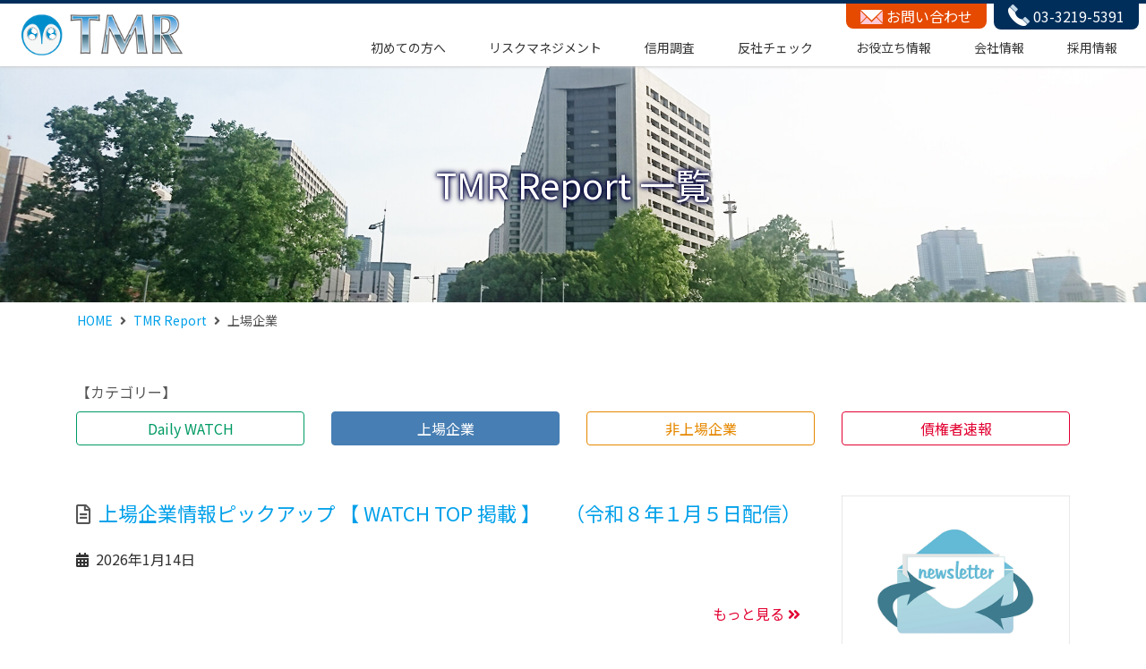

--- FILE ---
content_type: text/html; charset=UTF-8
request_url: https://www.tokyo-kei.co.jp/category/listed-company/
body_size: 9977
content:

<!DOCTYPE html>
<html xmlns="http://www.w3.org/1999/xhtml"
	xmlns:og="http://ogp.me/ns#"
	xmlns:fb="http://www.facebook.com/2008/fbml" dir="ltr" lang="ja" prefix="og: https://ogp.me/ns#">
<head prefix="og: http://ogp.me/ns# fb: http://ogp.me/ns/fb# article: http://ogp.me/ns/article#">
	<meta charset="UTF-8">
	<meta name="viewport" content="width=device-width, initial-scale=1">
		<link rel="stylesheet" href="https://stackpath.bootstrapcdn.com/bootstrap/4.4.1/css/bootstrap.min.css" integrity="sha384-Vkoo8x4CGsO3+Hhxv8T/Q5PaXtkKtu6ug5TOeNV6gBiFeWPGFN9MuhOf23Q9Ifjh" crossorigin="anonymous">
	<link rel="stylesheet" type="text/css" href="https://www.tokyo-kei.co.jp/wp-content/themes/ksw_wp_theme/style.css?202409">
	<title>上場企業 | 株式会社TMR TOKYO MANAGEMENT RESEARCH</title>

		<!-- All in One SEO 4.9.3 - aioseo.com -->
	<meta name="robots" content="max-image-preview:large" />
	<link rel="canonical" href="https://www.tokyo-kei.co.jp/category/listed-company/" />
	<link rel="next" href="https://www.tokyo-kei.co.jp/category/listed-company/page/2/" />
	<meta name="generator" content="All in One SEO (AIOSEO) 4.9.3" />

		<!-- Global site tag (gtag.js) - Google Analytics -->
<script async src="https://www.googletagmanager.com/gtag/js?id=UA-44199527-1"></script>
<script>
 window.dataLayer = window.dataLayer || [];
 function gtag(){dataLayer.push(arguments);}
 gtag('js', new Date());

 gtag('config', 'UA-44199527-1');
</script>

<!-- Google tag (gtag.js) -->
<script async src="https://www.googletagmanager.com/gtag/js?id=G-HC635RKS6C"></script>
<script>
  window.dataLayer = window.dataLayer || [];
  function gtag(){dataLayer.push(arguments);}
  gtag('js', new Date());

  gtag('config', 'G-HC635RKS6C');
</script>
		<script type="application/ld+json" class="aioseo-schema">
			{"@context":"https:\/\/schema.org","@graph":[{"@type":"BreadcrumbList","@id":"https:\/\/www.tokyo-kei.co.jp\/category\/listed-company\/#breadcrumblist","itemListElement":[{"@type":"ListItem","@id":"https:\/\/www.tokyo-kei.co.jp#listItem","position":1,"name":"\u30db\u30fc\u30e0","item":"https:\/\/www.tokyo-kei.co.jp","nextItem":{"@type":"ListItem","@id":"https:\/\/www.tokyo-kei.co.jp\/category\/listed-company\/#listItem","name":"\u4e0a\u5834\u4f01\u696d"}},{"@type":"ListItem","@id":"https:\/\/www.tokyo-kei.co.jp\/category\/listed-company\/#listItem","position":2,"name":"\u4e0a\u5834\u4f01\u696d","previousItem":{"@type":"ListItem","@id":"https:\/\/www.tokyo-kei.co.jp#listItem","name":"\u30db\u30fc\u30e0"}}]},{"@type":"CollectionPage","@id":"https:\/\/www.tokyo-kei.co.jp\/category\/listed-company\/#collectionpage","url":"https:\/\/www.tokyo-kei.co.jp\/category\/listed-company\/","name":"\u4e0a\u5834\u4f01\u696d | \u682a\u5f0f\u4f1a\u793eTMR TOKYO MANAGEMENT RESEARCH","inLanguage":"ja","isPartOf":{"@id":"https:\/\/www.tokyo-kei.co.jp\/#website"},"breadcrumb":{"@id":"https:\/\/www.tokyo-kei.co.jp\/category\/listed-company\/#breadcrumblist"}},{"@type":"Organization","@id":"https:\/\/www.tokyo-kei.co.jp\/#organization","name":"\u682a\u5f0f\u4f1a\u793eTMR","description":"\u682a\u5f0f\u4f1a\u793eTMR\u306f\u5fa1\u793e\u306e\u4f01\u696d\u4fa1\u5024\u306e\u5411\u4e0a\u3092\u5168\u529b\u3067\u30b5\u30dd\u30fc\u30c8\u3057\u307e\u3059\u3002","url":"https:\/\/www.tokyo-kei.co.jp\/","telephone":"+81332195391","logo":{"@type":"ImageObject","url":"\/wp-content\/uploads\/2021\/02\/tmr_logo.png","@id":"https:\/\/www.tokyo-kei.co.jp\/category\/listed-company\/#organizationLogo"},"image":{"@id":"https:\/\/www.tokyo-kei.co.jp\/category\/listed-company\/#organizationLogo"}},{"@type":"WebSite","@id":"https:\/\/www.tokyo-kei.co.jp\/#website","url":"https:\/\/www.tokyo-kei.co.jp\/","name":"\u682a\u5f0f\u4f1a\u793eTMR\u3000TOKYO MANAGEMENT RESEARCH","description":"\u682a\u5f0f\u4f1a\u793eTMR\u306f\u5fa1\u793e\u306e\u4f01\u696d\u4fa1\u5024\u306e\u5411\u4e0a\u3092\u5168\u529b\u3067\u30b5\u30dd\u30fc\u30c8\u3057\u307e\u3059\u3002","inLanguage":"ja","publisher":{"@id":"https:\/\/www.tokyo-kei.co.jp\/#organization"}}]}
		</script>
		<!-- All in One SEO -->

<link rel="alternate" type="application/rss+xml" title="株式会社TMR　TOKYO MANAGEMENT RESEARCH &raquo; 上場企業 カテゴリーのフィード" href="https://www.tokyo-kei.co.jp/category/listed-company/feed/" />
<style id='wp-img-auto-sizes-contain-inline-css' type='text/css'>
img:is([sizes=auto i],[sizes^="auto," i]){contain-intrinsic-size:3000px 1500px}
/*# sourceURL=wp-img-auto-sizes-contain-inline-css */
</style>
<style id='wp-block-library-inline-css' type='text/css'>
:root{--wp-block-synced-color:#7a00df;--wp-block-synced-color--rgb:122,0,223;--wp-bound-block-color:var(--wp-block-synced-color);--wp-editor-canvas-background:#ddd;--wp-admin-theme-color:#007cba;--wp-admin-theme-color--rgb:0,124,186;--wp-admin-theme-color-darker-10:#006ba1;--wp-admin-theme-color-darker-10--rgb:0,107,160.5;--wp-admin-theme-color-darker-20:#005a87;--wp-admin-theme-color-darker-20--rgb:0,90,135;--wp-admin-border-width-focus:2px}@media (min-resolution:192dpi){:root{--wp-admin-border-width-focus:1.5px}}.wp-element-button{cursor:pointer}:root .has-very-light-gray-background-color{background-color:#eee}:root .has-very-dark-gray-background-color{background-color:#313131}:root .has-very-light-gray-color{color:#eee}:root .has-very-dark-gray-color{color:#313131}:root .has-vivid-green-cyan-to-vivid-cyan-blue-gradient-background{background:linear-gradient(135deg,#00d084,#0693e3)}:root .has-purple-crush-gradient-background{background:linear-gradient(135deg,#34e2e4,#4721fb 50%,#ab1dfe)}:root .has-hazy-dawn-gradient-background{background:linear-gradient(135deg,#faaca8,#dad0ec)}:root .has-subdued-olive-gradient-background{background:linear-gradient(135deg,#fafae1,#67a671)}:root .has-atomic-cream-gradient-background{background:linear-gradient(135deg,#fdd79a,#004a59)}:root .has-nightshade-gradient-background{background:linear-gradient(135deg,#330968,#31cdcf)}:root .has-midnight-gradient-background{background:linear-gradient(135deg,#020381,#2874fc)}:root{--wp--preset--font-size--normal:16px;--wp--preset--font-size--huge:42px}.has-regular-font-size{font-size:1em}.has-larger-font-size{font-size:2.625em}.has-normal-font-size{font-size:var(--wp--preset--font-size--normal)}.has-huge-font-size{font-size:var(--wp--preset--font-size--huge)}.has-text-align-center{text-align:center}.has-text-align-left{text-align:left}.has-text-align-right{text-align:right}.has-fit-text{white-space:nowrap!important}#end-resizable-editor-section{display:none}.aligncenter{clear:both}.items-justified-left{justify-content:flex-start}.items-justified-center{justify-content:center}.items-justified-right{justify-content:flex-end}.items-justified-space-between{justify-content:space-between}.screen-reader-text{border:0;clip-path:inset(50%);height:1px;margin:-1px;overflow:hidden;padding:0;position:absolute;width:1px;word-wrap:normal!important}.screen-reader-text:focus{background-color:#ddd;clip-path:none;color:#444;display:block;font-size:1em;height:auto;left:5px;line-height:normal;padding:15px 23px 14px;text-decoration:none;top:5px;width:auto;z-index:100000}html :where(.has-border-color){border-style:solid}html :where([style*=border-top-color]){border-top-style:solid}html :where([style*=border-right-color]){border-right-style:solid}html :where([style*=border-bottom-color]){border-bottom-style:solid}html :where([style*=border-left-color]){border-left-style:solid}html :where([style*=border-width]){border-style:solid}html :where([style*=border-top-width]){border-top-style:solid}html :where([style*=border-right-width]){border-right-style:solid}html :where([style*=border-bottom-width]){border-bottom-style:solid}html :where([style*=border-left-width]){border-left-style:solid}html :where(img[class*=wp-image-]){height:auto;max-width:100%}:where(figure){margin:0 0 1em}html :where(.is-position-sticky){--wp-admin--admin-bar--position-offset:var(--wp-admin--admin-bar--height,0px)}@media screen and (max-width:600px){html :where(.is-position-sticky){--wp-admin--admin-bar--position-offset:0px}}

/*# sourceURL=wp-block-library-inline-css */
</style><style id='global-styles-inline-css' type='text/css'>
:root{--wp--preset--aspect-ratio--square: 1;--wp--preset--aspect-ratio--4-3: 4/3;--wp--preset--aspect-ratio--3-4: 3/4;--wp--preset--aspect-ratio--3-2: 3/2;--wp--preset--aspect-ratio--2-3: 2/3;--wp--preset--aspect-ratio--16-9: 16/9;--wp--preset--aspect-ratio--9-16: 9/16;--wp--preset--color--black: #000000;--wp--preset--color--cyan-bluish-gray: #abb8c3;--wp--preset--color--white: #ffffff;--wp--preset--color--pale-pink: #f78da7;--wp--preset--color--vivid-red: #cf2e2e;--wp--preset--color--luminous-vivid-orange: #ff6900;--wp--preset--color--luminous-vivid-amber: #fcb900;--wp--preset--color--light-green-cyan: #7bdcb5;--wp--preset--color--vivid-green-cyan: #00d084;--wp--preset--color--pale-cyan-blue: #8ed1fc;--wp--preset--color--vivid-cyan-blue: #0693e3;--wp--preset--color--vivid-purple: #9b51e0;--wp--preset--gradient--vivid-cyan-blue-to-vivid-purple: linear-gradient(135deg,rgb(6,147,227) 0%,rgb(155,81,224) 100%);--wp--preset--gradient--light-green-cyan-to-vivid-green-cyan: linear-gradient(135deg,rgb(122,220,180) 0%,rgb(0,208,130) 100%);--wp--preset--gradient--luminous-vivid-amber-to-luminous-vivid-orange: linear-gradient(135deg,rgb(252,185,0) 0%,rgb(255,105,0) 100%);--wp--preset--gradient--luminous-vivid-orange-to-vivid-red: linear-gradient(135deg,rgb(255,105,0) 0%,rgb(207,46,46) 100%);--wp--preset--gradient--very-light-gray-to-cyan-bluish-gray: linear-gradient(135deg,rgb(238,238,238) 0%,rgb(169,184,195) 100%);--wp--preset--gradient--cool-to-warm-spectrum: linear-gradient(135deg,rgb(74,234,220) 0%,rgb(151,120,209) 20%,rgb(207,42,186) 40%,rgb(238,44,130) 60%,rgb(251,105,98) 80%,rgb(254,248,76) 100%);--wp--preset--gradient--blush-light-purple: linear-gradient(135deg,rgb(255,206,236) 0%,rgb(152,150,240) 100%);--wp--preset--gradient--blush-bordeaux: linear-gradient(135deg,rgb(254,205,165) 0%,rgb(254,45,45) 50%,rgb(107,0,62) 100%);--wp--preset--gradient--luminous-dusk: linear-gradient(135deg,rgb(255,203,112) 0%,rgb(199,81,192) 50%,rgb(65,88,208) 100%);--wp--preset--gradient--pale-ocean: linear-gradient(135deg,rgb(255,245,203) 0%,rgb(182,227,212) 50%,rgb(51,167,181) 100%);--wp--preset--gradient--electric-grass: linear-gradient(135deg,rgb(202,248,128) 0%,rgb(113,206,126) 100%);--wp--preset--gradient--midnight: linear-gradient(135deg,rgb(2,3,129) 0%,rgb(40,116,252) 100%);--wp--preset--font-size--small: 13px;--wp--preset--font-size--medium: 20px;--wp--preset--font-size--large: 36px;--wp--preset--font-size--x-large: 42px;--wp--preset--spacing--20: 0.44rem;--wp--preset--spacing--30: 0.67rem;--wp--preset--spacing--40: 1rem;--wp--preset--spacing--50: 1.5rem;--wp--preset--spacing--60: 2.25rem;--wp--preset--spacing--70: 3.38rem;--wp--preset--spacing--80: 5.06rem;--wp--preset--shadow--natural: 6px 6px 9px rgba(0, 0, 0, 0.2);--wp--preset--shadow--deep: 12px 12px 50px rgba(0, 0, 0, 0.4);--wp--preset--shadow--sharp: 6px 6px 0px rgba(0, 0, 0, 0.2);--wp--preset--shadow--outlined: 6px 6px 0px -3px rgb(255, 255, 255), 6px 6px rgb(0, 0, 0);--wp--preset--shadow--crisp: 6px 6px 0px rgb(0, 0, 0);}:where(.is-layout-flex){gap: 0.5em;}:where(.is-layout-grid){gap: 0.5em;}body .is-layout-flex{display: flex;}.is-layout-flex{flex-wrap: wrap;align-items: center;}.is-layout-flex > :is(*, div){margin: 0;}body .is-layout-grid{display: grid;}.is-layout-grid > :is(*, div){margin: 0;}:where(.wp-block-columns.is-layout-flex){gap: 2em;}:where(.wp-block-columns.is-layout-grid){gap: 2em;}:where(.wp-block-post-template.is-layout-flex){gap: 1.25em;}:where(.wp-block-post-template.is-layout-grid){gap: 1.25em;}.has-black-color{color: var(--wp--preset--color--black) !important;}.has-cyan-bluish-gray-color{color: var(--wp--preset--color--cyan-bluish-gray) !important;}.has-white-color{color: var(--wp--preset--color--white) !important;}.has-pale-pink-color{color: var(--wp--preset--color--pale-pink) !important;}.has-vivid-red-color{color: var(--wp--preset--color--vivid-red) !important;}.has-luminous-vivid-orange-color{color: var(--wp--preset--color--luminous-vivid-orange) !important;}.has-luminous-vivid-amber-color{color: var(--wp--preset--color--luminous-vivid-amber) !important;}.has-light-green-cyan-color{color: var(--wp--preset--color--light-green-cyan) !important;}.has-vivid-green-cyan-color{color: var(--wp--preset--color--vivid-green-cyan) !important;}.has-pale-cyan-blue-color{color: var(--wp--preset--color--pale-cyan-blue) !important;}.has-vivid-cyan-blue-color{color: var(--wp--preset--color--vivid-cyan-blue) !important;}.has-vivid-purple-color{color: var(--wp--preset--color--vivid-purple) !important;}.has-black-background-color{background-color: var(--wp--preset--color--black) !important;}.has-cyan-bluish-gray-background-color{background-color: var(--wp--preset--color--cyan-bluish-gray) !important;}.has-white-background-color{background-color: var(--wp--preset--color--white) !important;}.has-pale-pink-background-color{background-color: var(--wp--preset--color--pale-pink) !important;}.has-vivid-red-background-color{background-color: var(--wp--preset--color--vivid-red) !important;}.has-luminous-vivid-orange-background-color{background-color: var(--wp--preset--color--luminous-vivid-orange) !important;}.has-luminous-vivid-amber-background-color{background-color: var(--wp--preset--color--luminous-vivid-amber) !important;}.has-light-green-cyan-background-color{background-color: var(--wp--preset--color--light-green-cyan) !important;}.has-vivid-green-cyan-background-color{background-color: var(--wp--preset--color--vivid-green-cyan) !important;}.has-pale-cyan-blue-background-color{background-color: var(--wp--preset--color--pale-cyan-blue) !important;}.has-vivid-cyan-blue-background-color{background-color: var(--wp--preset--color--vivid-cyan-blue) !important;}.has-vivid-purple-background-color{background-color: var(--wp--preset--color--vivid-purple) !important;}.has-black-border-color{border-color: var(--wp--preset--color--black) !important;}.has-cyan-bluish-gray-border-color{border-color: var(--wp--preset--color--cyan-bluish-gray) !important;}.has-white-border-color{border-color: var(--wp--preset--color--white) !important;}.has-pale-pink-border-color{border-color: var(--wp--preset--color--pale-pink) !important;}.has-vivid-red-border-color{border-color: var(--wp--preset--color--vivid-red) !important;}.has-luminous-vivid-orange-border-color{border-color: var(--wp--preset--color--luminous-vivid-orange) !important;}.has-luminous-vivid-amber-border-color{border-color: var(--wp--preset--color--luminous-vivid-amber) !important;}.has-light-green-cyan-border-color{border-color: var(--wp--preset--color--light-green-cyan) !important;}.has-vivid-green-cyan-border-color{border-color: var(--wp--preset--color--vivid-green-cyan) !important;}.has-pale-cyan-blue-border-color{border-color: var(--wp--preset--color--pale-cyan-blue) !important;}.has-vivid-cyan-blue-border-color{border-color: var(--wp--preset--color--vivid-cyan-blue) !important;}.has-vivid-purple-border-color{border-color: var(--wp--preset--color--vivid-purple) !important;}.has-vivid-cyan-blue-to-vivid-purple-gradient-background{background: var(--wp--preset--gradient--vivid-cyan-blue-to-vivid-purple) !important;}.has-light-green-cyan-to-vivid-green-cyan-gradient-background{background: var(--wp--preset--gradient--light-green-cyan-to-vivid-green-cyan) !important;}.has-luminous-vivid-amber-to-luminous-vivid-orange-gradient-background{background: var(--wp--preset--gradient--luminous-vivid-amber-to-luminous-vivid-orange) !important;}.has-luminous-vivid-orange-to-vivid-red-gradient-background{background: var(--wp--preset--gradient--luminous-vivid-orange-to-vivid-red) !important;}.has-very-light-gray-to-cyan-bluish-gray-gradient-background{background: var(--wp--preset--gradient--very-light-gray-to-cyan-bluish-gray) !important;}.has-cool-to-warm-spectrum-gradient-background{background: var(--wp--preset--gradient--cool-to-warm-spectrum) !important;}.has-blush-light-purple-gradient-background{background: var(--wp--preset--gradient--blush-light-purple) !important;}.has-blush-bordeaux-gradient-background{background: var(--wp--preset--gradient--blush-bordeaux) !important;}.has-luminous-dusk-gradient-background{background: var(--wp--preset--gradient--luminous-dusk) !important;}.has-pale-ocean-gradient-background{background: var(--wp--preset--gradient--pale-ocean) !important;}.has-electric-grass-gradient-background{background: var(--wp--preset--gradient--electric-grass) !important;}.has-midnight-gradient-background{background: var(--wp--preset--gradient--midnight) !important;}.has-small-font-size{font-size: var(--wp--preset--font-size--small) !important;}.has-medium-font-size{font-size: var(--wp--preset--font-size--medium) !important;}.has-large-font-size{font-size: var(--wp--preset--font-size--large) !important;}.has-x-large-font-size{font-size: var(--wp--preset--font-size--x-large) !important;}
/*# sourceURL=global-styles-inline-css */
</style>

<style id='classic-theme-styles-inline-css' type='text/css'>
/*! This file is auto-generated */
.wp-block-button__link{color:#fff;background-color:#32373c;border-radius:9999px;box-shadow:none;text-decoration:none;padding:calc(.667em + 2px) calc(1.333em + 2px);font-size:1.125em}.wp-block-file__button{background:#32373c;color:#fff;text-decoration:none}
/*# sourceURL=/wp-includes/css/classic-themes.min.css */
</style>
<link rel='stylesheet' id='contact-form-7-css' href='https://www.tokyo-kei.co.jp/wp-content/plugins/contact-form-7/includes/css/styles.css' type='text/css' media='all' />
<link rel="https://api.w.org/" href="https://www.tokyo-kei.co.jp/wp-json/" /><link rel="alternate" title="JSON" type="application/json" href="https://www.tokyo-kei.co.jp/wp-json/wp/v2/categories/4" /><link rel="EditURI" type="application/rsd+xml" title="RSD" href="https://www.tokyo-kei.co.jp/xmlrpc.php?rsd" />
</head>

<body class="bg-white">
	<div id="fb-root"></div>
	<script>
		(function(d, s, id) {
			var js, fjs = d.getElementsByTagName(s)[0];
			if (d.getElementById(id)) return;
			js = d.createElement(s); js.id = id;
			js.src = "//connect.facebook.net/ja_JP/all.js#xfbml=1";
			fjs.parentNode.insertBefore(js, fjs);
		}(document, 'script', 'facebook-jssdk'));
	</script>
	<p id="gotoTop"><i class="fas fa-chevron-circle-up fa-3x"></i></p>
	<header class="header">
		<div class="container-fluid position-relative">
			<div class="position-absolute right-0 mr-2 contact">
				<p class="mt-0 mr-xl-1 d-inline-block">
					<a href="/contact/" class="px-xl-3 px-2 bg-red text-white rounded-bottom-left rounded-bottom-right d-none d-lg-block">
						<img alt="お問い合わせ" src="/wp-content/uploads/2021/02/contact_icon1.png" class="mb-1 mr-1" height="18">お問い合わせ
					</a>
				</p>
				<p class="mt-0 d-inline-block">
					<a href="tel:0332195391" class="tel px-xl-3 px-2 bg-navy text-white rounded-bottom-left rounded-bottom-right d-none d-lg-block">
						<img alt="電話番号：0332195391" src="/wp-content/uploads/2021/02/contact_icon2.png" class="mb-1 mr-1 mt-n1" height="18">03-3219-5391
					</a>
				</p>
			</div>
			<div class="row align-items-end justify-content-between">
				<p class="logo ml-2 ml-xl-4 mr-xl-5 mr-lg-2 mr-auto d-flex align-items-center">
					<a class="navbar-brand" href="/"><img src="/wp-content/uploads/2021/06/tmr_company_logo.png" alt="株式会社TMR" class="header_logo"></a>
				</p>
				<button class="navbar-toggler p-4" type="button" data-toggle="offcanvas">
					<i class="fas fa-bars fa-lg"></i>
				</button>
				<nav class="navbar navbar-expand-lg p-0">
					<div class="navbar-collapse offcanvas-collapse px-0" id="navbarsTopRight">
						<div class="text-right">
							<button class="navbar-toggler mr-2 p-4 d-lg-none" type="button" data-toggle="offcanvas">
								<i class="fas fa-times fa-lg text-white"></i>
							</button>
						</div>
						<ul class="navbar-nav mr-auto pr-2">
							<li class="nav-item px-xl-4 px-lg-2 pl-4">
								<a class="nav-link" href="/about/">初めての方へ</a>
							</li>
							<li class="nav-item px-xl-4 px-lg-2 pl-4">
								<a class="nav-link" href="/riskmanagement/">リスクマネジメント</a>
							</li>
							<li class="nav-item px-xl-4 px-lg-2 pl-4">
								<a class="nav-link" href="/confidence/">信用調査</a>
							</li>
							<li class="nav-item px-xl-4 px-lg-2 pl-4">
								<a class="nav-link" href="/antisocialforce/">反社チェック</a>
							</li>
							<li class="nav-item px-xl-4 px-lg-2 pl-4">
								<a class="nav-link" href="/useful/">お役立ち情報</a>
							</li>
							<li class="nav-item px-xl-4 px-lg-2 pl-4">
								<a class="nav-link" href="/company/">会社情報</a>
							</li>
							<li class="nav-item px-xl-4 px-lg-2 pl-4">
								<a class="nav-link" href="/recruit/">採用情報</a>
							</li>
							<li class="nav-item d-flex slide d-lg-none pl-4">
								<a class="nav-link" href="/privacy/">プライバシーポリシー</a>
							</li>
							<li class="nav-item d-flex slide d-lg-none pl-4">
								<a class="nav-link" href="/contact/"><img alt="お問い合わせ" src="/wp-content/uploads/2021/02/contact_icon1.png" class="mr-1" height="12">&nbsp;お問い合わせ</a>
							</li>
							<li class="nav-item d-flex slide d-lg-none pl-4">
								<a class="nav-link" href="tel:0332195391"><img alt="電話番号：03-3219-5391" src="/wp-content/uploads/2021/02/contact_icon2.png" class="mr-1" height="18">&nbsp;03-3219-5391</a>
							</li>
						</ul>
					</div>
				</nav>
			</div>
		</div>
	</header>
<script type="application/ld+json">
{
	"@context": "https://schema.org",
	"@type": "BreadcrumbList",
	"itemListElement": [
		{
			"@type": "ListItem",
			"position": 1,
			"name": "HOME",
			"item": "https://www.tokyo-kei.co.jp/"
		},
			{
			"@type": "ListItem",
			"position": 2,
			"name": "TMR Report",
			"item": "https://www.tokyo-kei.co.jp/post"
		},
		{
			"@type": "ListItem",
			"position": 3,
			"name": "上場企業",
			"item": "https://www.tokyo-kei.co.jp/category/listed-company"
		}
		]
}
</script>
<main class="main">
	<div class="container-fluid page_header">
		<div class="row align-items-center text-center">
			<div class="col-12 py-5">
			<h1 class="py-md-5 text-white page_h1">TMR Report 一覧</h1>	
			</div>
		</div>
	</div>
	<div class="container">
		<div class="row">
			<ul class="breadcrumb">
				<li><a href="/">HOME</a></li>
				<li><a href="/post">TMR Report</a></li>
				<li>上場企業</li>
			</ul>
		</div>
	</div>
		<div class="container pt-5">
		<p class="mb-2">【カテゴリー】</p>
		<div class="row">
			<div class="col-md-3 mb-2">
				<p class="text-center"><a href="/category/watch/" class="rounded watch d-block py-1">Daily WATCH</a></p>
			</div>
			<div class="col-md-3 mb-2">
				<p class="text-center"><a href="/category/listed-company/" class="rounded listed-company d-block py-1 listed-company_current">上場企業</a></p>
			</div>
			<div class="col-md-3 mb-2">
				<p class="text-center"><a href="/category/plivacy-held-company/" class="rounded plivacy-held-company d-block py-1">非上場企業</a></p>
			</div>
			<div class="col-md-3 mb-2">
				<p class="text-center"><a href="/category/prompt-creditor/" class="rounded prompt-creditor d-block py-1">債権者速報</a></p>
			</div>
		</div>
	</div>
		<div class="container py-5">
					<div class="row pb-5 mb-5 border-bottom">
						<div class="col-md-9">
							<h2 class="archives_list_h2 text-ellipsis"><a href="https://www.tokyo-kei.co.jp/listed-company/239070/" class="text-main">上場企業情報ピックアップ 【 WATCH TOP 掲載 】 　（令和８年１月５日配信）</a></h2>
				<p class="date">2026年1月14日</p>
							<p class="pt-3 pr-3 text-right"><a href="https://www.tokyo-kei.co.jp/listed-company/239070/" class="mb-3 d-inline-block text-red">もっと見る&nbsp;<i class="fas fa-angle-double-right"></i></a></p>
			</div>
						<div class="col-md-3">
										<p class="text-center"><img alt="no thumbnail" src="/wp-content/uploads/2021/05/news-report.png" class="img-fluid"></p>
						</div>
		</div>
		  
					<div class="row pb-5 mb-5 border-bottom">
						<div class="col-md-9">
							<h2 class="archives_list_h2 text-ellipsis"><a href="https://www.tokyo-kei.co.jp/listed-company/239046/" class="text-main">上場企業情報ピックアップ 【 WATCH TOP 掲載 】 　（令和７年１２月２４日配信）</a></h2>
				<p class="date">2025年12月31日</p>
							<p class="pt-3 pr-3 text-right"><a href="https://www.tokyo-kei.co.jp/listed-company/239046/" class="mb-3 d-inline-block text-red">もっと見る&nbsp;<i class="fas fa-angle-double-right"></i></a></p>
			</div>
						<div class="col-md-3">
										<p class="text-center"><img alt="no thumbnail" src="/wp-content/uploads/2021/05/news-report.png" class="img-fluid"></p>
						</div>
		</div>
		  
					<div class="row pb-5 mb-5 border-bottom">
						<div class="col-md-9">
							<h2 class="archives_list_h2 text-ellipsis"><a href="https://www.tokyo-kei.co.jp/listed-company/239017/" class="text-main">上場企業情報ピックアップ 【 WATCH TOP 掲載 】 　（令和７年１２月１７日配信）</a></h2>
				<p class="date">2025年12月24日</p>
							<p class="pt-3 pr-3 text-right"><a href="https://www.tokyo-kei.co.jp/listed-company/239017/" class="mb-3 d-inline-block text-red">もっと見る&nbsp;<i class="fas fa-angle-double-right"></i></a></p>
			</div>
						<div class="col-md-3">
										<p class="text-center"><img alt="no thumbnail" src="/wp-content/uploads/2021/05/news-report.png" class="img-fluid"></p>
						</div>
		</div>
		  
					<div class="row pb-5 mb-5 border-bottom">
						<div class="col-md-9">
							<h2 class="archives_list_h2 text-ellipsis"><a href="https://www.tokyo-kei.co.jp/listed-company/238982/" class="text-main">上場企業情報ピックアップ 【 WATCH TOP 掲載 】 　（令和７年１２月１０日配信）</a></h2>
				<p class="date">2025年12月17日</p>
							<p class="pt-3 pr-3 text-right"><a href="https://www.tokyo-kei.co.jp/listed-company/238982/" class="mb-3 d-inline-block text-red">もっと見る&nbsp;<i class="fas fa-angle-double-right"></i></a></p>
			</div>
						<div class="col-md-3">
										<p class="text-center"><img alt="no thumbnail" src="/wp-content/uploads/2021/05/news-report.png" class="img-fluid"></p>
						</div>
		</div>
		  
					<div class="row pb-5 mb-5 border-bottom">
						<div class="col-md-9">
							<h2 class="archives_list_h2 text-ellipsis"><a href="https://www.tokyo-kei.co.jp/listed-company/238966/" class="text-main">上場企業情報ピックアップ 【 WATCH TOP 掲載 】 　（令和７年１２月３日配信）</a></h2>
				<p class="date">2025年12月10日</p>
							<p class="pt-3 pr-3 text-right"><a href="https://www.tokyo-kei.co.jp/listed-company/238966/" class="mb-3 d-inline-block text-red">もっと見る&nbsp;<i class="fas fa-angle-double-right"></i></a></p>
			</div>
						<div class="col-md-3">
										<p class="text-center"><img alt="no thumbnail" src="/wp-content/uploads/2021/05/news-report.png" class="img-fluid"></p>
						</div>
		</div>
		  
					<div class="row pb-5 mb-5 border-bottom">
						<div class="col-md-9">
							<h2 class="archives_list_h2 text-ellipsis"><a href="https://www.tokyo-kei.co.jp/listed-company/237943/" class="text-main">上場企業情報ピックアップ 【 WATCH TOP 掲載 】 　（令和７年１１月２６日配信）</a></h2>
				<p class="date">2025年12月3日</p>
							<p class="pt-3 pr-3 text-right"><a href="https://www.tokyo-kei.co.jp/listed-company/237943/" class="mb-3 d-inline-block text-red">もっと見る&nbsp;<i class="fas fa-angle-double-right"></i></a></p>
			</div>
						<div class="col-md-3">
										<p class="text-center"><img alt="no thumbnail" src="/wp-content/uploads/2021/05/news-report.png" class="img-fluid"></p>
						</div>
		</div>
		  
					<div class="row pb-5 mb-5 border-bottom">
						<div class="col-md-9">
							<h2 class="archives_list_h2 text-ellipsis"><a href="https://www.tokyo-kei.co.jp/listed-company/233584/" class="text-main">上場企業情報ピックアップ 【 WATCH TOP 掲載 】 　（令和７年１１月１９日配信）</a></h2>
				<p class="date">2025年11月27日</p>
							<p class="pt-3 pr-3 text-right"><a href="https://www.tokyo-kei.co.jp/listed-company/233584/" class="mb-3 d-inline-block text-red">もっと見る&nbsp;<i class="fas fa-angle-double-right"></i></a></p>
			</div>
						<div class="col-md-3">
										<p class="text-center"><img alt="no thumbnail" src="/wp-content/uploads/2021/05/news-report.png" class="img-fluid"></p>
						</div>
		</div>
		  
					<div class="row pb-5 mb-5 border-bottom">
						<div class="col-md-9">
							<h2 class="archives_list_h2 text-ellipsis"><a href="https://www.tokyo-kei.co.jp/listed-company/230086/" class="text-main">上場企業情報ピックアップ 【 WATCH TOP 掲載 】 　（令和７年１１月１２日配信）</a></h2>
				<p class="date">2025年11月19日</p>
							<p class="pt-3 pr-3 text-right"><a href="https://www.tokyo-kei.co.jp/listed-company/230086/" class="mb-3 d-inline-block text-red">もっと見る&nbsp;<i class="fas fa-angle-double-right"></i></a></p>
			</div>
						<div class="col-md-3">
										<p class="text-center"><img alt="no thumbnail" src="/wp-content/uploads/2021/05/news-report.png" class="img-fluid"></p>
						</div>
		</div>
		  
					<div class="row pb-5 mb-5 border-bottom">
						<div class="col-md-9">
							<h2 class="archives_list_h2 text-ellipsis"><a href="https://www.tokyo-kei.co.jp/listed-company/227574/" class="text-main">上場企業情報ピックアップ 【 WATCH TOP 掲載 】 　（令和７年１１月５日配信）</a></h2>
				<p class="date">2025年11月12日</p>
							<p class="pt-3 pr-3 text-right"><a href="https://www.tokyo-kei.co.jp/listed-company/227574/" class="mb-3 d-inline-block text-red">もっと見る&nbsp;<i class="fas fa-angle-double-right"></i></a></p>
			</div>
						<div class="col-md-3">
										<p class="text-center"><img alt="no thumbnail" src="/wp-content/uploads/2021/05/news-report.png" class="img-fluid"></p>
						</div>
		</div>
		  
					<div class="row pb-5 mb-5 border-bottom">
						<div class="col-md-9">
							<h2 class="archives_list_h2 text-ellipsis"><a href="https://www.tokyo-kei.co.jp/listed-company/226304/" class="text-main">上場企業情報ピックアップ 【 WATCH TOP 掲載 】 　（令和７年１０月２９日配信）</a></h2>
				<p class="date">2025年11月6日</p>
							<p class="pt-3 pr-3 text-right"><a href="https://www.tokyo-kei.co.jp/listed-company/226304/" class="mb-3 d-inline-block text-red">もっと見る&nbsp;<i class="fas fa-angle-double-right"></i></a></p>
			</div>
						<div class="col-md-3">
										<p class="text-center"><img alt="no thumbnail" src="/wp-content/uploads/2021/05/news-report.png" class="img-fluid"></p>
						</div>
		</div>
		  
		
	<nav class="navigation pagination" aria-label="投稿のページ送り">
		<h2 class="screen-reader-text">投稿のページ送り</h2>
		<div class="nav-links"><span aria-current="page" class="page-numbers current">1</span>
<a class="page-numbers" href="https://www.tokyo-kei.co.jp/category/listed-company/page/2/">2</a>
<span class="page-numbers dots">&hellip;</span>
<a class="page-numbers" href="https://www.tokyo-kei.co.jp/category/listed-company/page/20/">20</a>
<a class="next page-numbers" href="https://www.tokyo-kei.co.jp/category/listed-company/page/2/"><i class="fas fa-angle-double-right"></i></a></div>
	</nav>	</div>
</main>
        <footer class="footer">
			<div class="container-fluid bg-grey">
				<div class="container py-5">
					<div class="row">
						<div class="col-12 mt-4 text-center">
							<h2 class="home_h2"><span class="bg-grey px-3 position-relative">お問い合わせ</span></h2>
							<p class="deco text-center pb-4">Report</p>
						</div>
					</div>
					<div class="row mb-4">
						<div class="col-lg-5 mb-3">
							<p class="text-center px-4"><img alt="お問い合わせ" src="/wp-content/uploads/2021/05/contact.jpg" class="img-fluid"></p>
						</div>
						<div class="col-lg-7">
							<div class="px-4">
								<p>お問い合わせは、お問い合わせフォームまたは電話、FAX、eメールでもお受けしております。</p>
								<p class="bg-white border px-4 py-3"><span class="text-1_125">株式会社TMR</span><br>〒101-0054<br>東京都千代田区神田錦町1-19-1　神田橋パークビル6階<br>TEL：03-3219-5391／FAX：03-3219-5396<br>受付時間：9:00 - 18:00（土・日・祝日除く）</p>
								<p class="text-center text-lg-left mb-5">
									<a href="/contact/" class="text-white d-inline-block border-white py-3 px-5 rounded bg-red"><img alt="お問い合わせ" src="/wp-content/uploads/2021/02/contact_icon1.png"  class="pb-1 mr-1">お問い合わせ</a>
								</p>
							</div>
						</div>
					</div>
				</div>
			</div>
						<div class="container-fluid bg-main">
				<div class="container">
					<div class="row py-3">
						<div class="col-xl-6 col-lg-5 col-sm-12 mb-4">
							<div class="row">
								<div class="col-xl-12 col-lg-12 col-md-6 mb-3">
									<p class="text-white">株式会社TMR<br>〒101-0054<br>東京都千代田区神田錦町1-19-1　神田橋パークビル6階<br>TEL：03-3219-5391／FAX：03-3219-5396</p>
								</div>
								<div class="col-xl-12 col-lg-12 col-md-6">
									<img alt="ISO/IEC 27001:2022" src="/wp-content/uploads/2025/04/service_img2.jpg" class="img_ft text-center">
								</div>
							</div>
						</div>
						<div class="col-xl-2 col-lg-2 col-sm-6 mb-3">
							<ul class="nav footer_link_item d-block">
								<li class="nav-item mb-3">
									<a href="/" class="text-white mr-3">ホーム</a>
								</li>
								<li class="nav-item">
									<a href="/company/" class="text-white mr-3">会社情報</a>
								</li>
								<li class="nav-item">
									<a href="/recruit/" class="text-white mr-3">採用情報</a>
								</li>
								<li class="nav-item">
									<a href="/about/" class="text-white mr-3">初めての方へ</a>
								</li>
								<li class="nav-item">
									<a href="/faq/" class="text-white mr-3">よくあるご質問</a>
								</li>
								<li class="nav-item">
									<a href="/contact/" class="text-white mr-3">お問い合わせ</a>
								</li>
							</ul>
						</div>
						<div class="col-xl-2 col-lg-2 col-sm-6 mb-3">
							<ul class="nav footer_link_item d-block">
								<li class="nav-item">
                                    <a href="/antisocialforce/" class="text-white">反社チェック</a>
								</li>
								<li class="nav-item">
                                    <a href="/confidence/" class="text-white">信用調査</a>
								</li>
								<li class="nav-item mb-2">
                                    <a href="/riskmanagement/" class="text-white">リスクマネジメント</a>
								</li>

								<li class="nav-item">
                                    <a href="/useful/" class="text-white">お役立ち情報</a>
								</li>
								<li class="nav-item">
                                    <a href="/post/" class="text-white">TMR Report一覧</a>
								</li>
								<li class="nav-item">
                                    <a href="/info/" class="text-white">お知らせ一覧</a>
								</li>
							</ul>
						</div>
						<div class="col-xl-2 col-lg-3 col-sm-6 mb-3">
							<ul class="nav footer_link_item d-block">
								<li class="nav-item">
                                    <a href="/publications/" class="text-white">各種レポート</a>
								</li>
								<li class="nav-item">
                                    <a href="/privacy/" class="text-white">プライバシーポリシー</a>
								</li>
								<li class="nav-item">
                                    <a href="/security-policy/" class="text-white">情報セキュリティ基本方針</a>
								</li>
								<li class="nav-item">
                                    <a href="/wp-content/uploads/2024/04/signage.pdf" target="_blank" class="text-white">探偵業届出標識</a>
								</li>
								<li class="nav-item">
									<a href="/sitemap/" class="text-white">サイトマップ</a>
								</li>
							</ul>
						</div>
					</div>
				</div>
			</div>
			<div class="container-fluid bg-navy">
				<div class="row py-4">
					<div class="col-12">
						<p class="text-white text-center">&copy; 株式会社TMR All Rights Reserved.</p>
					</div>
				</div>
			</div>
        </footer>
	<script src="https://code.jquery.com/jquery-3.6.0.min.js" integrity="sha256-/xUj+3OJU5yExlq6GSYGSHk7tPXikynS7ogEvDej/m4=" crossorigin="anonymous"></script>
	<script src="https://cdn.jsdelivr.net/npm/popper.js@1.16.0/dist/umd/popper.min.js" integrity="sha384-Q6E9RHvbIyZFJoft+2mJbHaEWldlvI9IOYy5n3zV9zzTtmI3UksdQRVvoxMfooAo" crossorigin="anonymous"></script>
	<script src="https://stackpath.bootstrapcdn.com/bootstrap/4.4.1/js/bootstrap.min.js" integrity="sha384-wfSDF2E50Y2D1uUdj0O3uMBJnjuUD4Ih7YwaYd1iqfktj0Uod8GCExl3Og8ifwB6" crossorigin="anonymous"></script>
	<script src="https://kit.fontawesome.com/c85e37ccc8.js" crossorigin="anonymous"></script>
	<script>
		$(function() {
			'use strict'
			// Click button of back to top
			$("#gotoTop").on("click", function() {
				$("html, body").animate({scrollTop: 0}, 500, 'swing');
			});
			// display toggle menu for mobile
			$('[data-toggle="offcanvas"]').on('click', function () {
				$('.offcanvas-collapse').toggleClass('open');
				$('.navbar-toggler').toggleClass('open');
			});
			// After Page Scroll
			$(window).on('scroll', function() {
				var scroll = $(window).scrollTop();
				if (scroll >= 5) {
					$('#gotoTop').css('display', 'block');
				} else {
					$('#gotoTop').css('display', 'none');
				}
			});
			// scroll in the page when clicked anchor
			$('a[href^="#"]:not(.carouselArrow)').on('click', function(e) {
				var pos_id = $(this).attr('href');
				var pos = $(pos_id).offset().top;
				var header_h = $('header').height();
				$('html, body').animate({ scrollTop: pos - header_h }, 'swing');
				e.preventDefault();
			});
		});
		const $dropdown = $(".dropdown");
		const $dropdownToggle = $(".dropdown-toggle");
		const $dropdownMenu = $(".dropdown-menu");
		const showClass = "show";

		$(window).on("load resize", function() {
			if (this.matchMedia("(min-width: 996px)").matches) {
				$dropdown.hover(
					function() {
						const $this = $(this);
						$this.addClass(showClass);
						$this.find($dropdownToggle).attr("aria-expanded", "true");
						$this.find($dropdownMenu).addClass(showClass);
					},
					function() {
						const $this = $(this);
						$this.removeClass(showClass);
						$this.find($dropdownToggle).attr("aria-expanded", "false");
						$this.find($dropdownMenu).removeClass(showClass);
					}
				);
			} else {
				$dropdown.off("mouseenter mouseleave");
			}
		});
	</script>
	<script type="speculationrules">
{"prefetch":[{"source":"document","where":{"and":[{"href_matches":"/*"},{"not":{"href_matches":["/wp-*.php","/wp-admin/*","/wp-content/uploads/*","/wp-content/*","/wp-content/plugins/*","/wp-content/themes/ksw_wp_theme/*","/*\\?(.+)"]}},{"not":{"selector_matches":"a[rel~=\"nofollow\"]"}},{"not":{"selector_matches":".no-prefetch, .no-prefetch a"}}]},"eagerness":"conservative"}]}
</script>
<script type="text/javascript" src="https://www.tokyo-kei.co.jp/wp-includes/js/dist/hooks.min.js" id="wp-hooks-js"></script>
<script type="text/javascript" src="https://www.tokyo-kei.co.jp/wp-includes/js/dist/i18n.min.js" id="wp-i18n-js"></script>
<script type="text/javascript" id="wp-i18n-js-after">
/* <![CDATA[ */
wp.i18n.setLocaleData( { 'text direction\u0004ltr': [ 'ltr' ] } );
//# sourceURL=wp-i18n-js-after
/* ]]> */
</script>
<script type="text/javascript" src="https://www.tokyo-kei.co.jp/wp-content/plugins/contact-form-7/includes/swv/js/index.js" id="swv-js"></script>
<script type="text/javascript" id="contact-form-7-js-translations">
/* <![CDATA[ */
( function( domain, translations ) {
	var localeData = translations.locale_data[ domain ] || translations.locale_data.messages;
	localeData[""].domain = domain;
	wp.i18n.setLocaleData( localeData, domain );
} )( "contact-form-7", {"translation-revision-date":"2025-11-30 08:12:23+0000","generator":"GlotPress\/4.0.3","domain":"messages","locale_data":{"messages":{"":{"domain":"messages","plural-forms":"nplurals=1; plural=0;","lang":"ja_JP"},"This contact form is placed in the wrong place.":["\u3053\u306e\u30b3\u30f3\u30bf\u30af\u30c8\u30d5\u30a9\u30fc\u30e0\u306f\u9593\u9055\u3063\u305f\u4f4d\u7f6e\u306b\u7f6e\u304b\u308c\u3066\u3044\u307e\u3059\u3002"],"Error:":["\u30a8\u30e9\u30fc:"]}},"comment":{"reference":"includes\/js\/index.js"}} );
//# sourceURL=contact-form-7-js-translations
/* ]]> */
</script>
<script type="text/javascript" id="contact-form-7-js-before">
/* <![CDATA[ */
var wpcf7 = {
    "api": {
        "root": "https:\/\/www.tokyo-kei.co.jp\/wp-json\/",
        "namespace": "contact-form-7\/v1"
    }
};
//# sourceURL=contact-form-7-js-before
/* ]]> */
</script>
<script type="text/javascript" src="https://www.tokyo-kei.co.jp/wp-content/plugins/contact-form-7/includes/js/index.js" id="contact-form-7-js"></script>
<script type="text/javascript" src="https://www.google.com/recaptcha/api.js?render=6LdfB6EpAAAAAAmj_KVgyikh2aLZHAjPeOKC-4x4" id="google-recaptcha-js"></script>
<script type="text/javascript" src="https://www.tokyo-kei.co.jp/wp-includes/js/dist/vendor/wp-polyfill.min.js" id="wp-polyfill-js"></script>
<script type="text/javascript" id="wpcf7-recaptcha-js-before">
/* <![CDATA[ */
var wpcf7_recaptcha = {
    "sitekey": "6LdfB6EpAAAAAAmj_KVgyikh2aLZHAjPeOKC-4x4",
    "actions": {
        "homepage": "homepage",
        "contactform": "contactform"
    }
};
//# sourceURL=wpcf7-recaptcha-js-before
/* ]]> */
</script>
<script type="text/javascript" src="https://www.tokyo-kei.co.jp/wp-content/plugins/contact-form-7/modules/recaptcha/index.js" id="wpcf7-recaptcha-js"></script>
</body>
</html>


--- FILE ---
content_type: text/html; charset=utf-8
request_url: https://www.google.com/recaptcha/api2/anchor?ar=1&k=6LdfB6EpAAAAAAmj_KVgyikh2aLZHAjPeOKC-4x4&co=aHR0cHM6Ly93d3cudG9reW8ta2VpLmNvLmpwOjQ0Mw..&hl=en&v=PoyoqOPhxBO7pBk68S4YbpHZ&size=invisible&anchor-ms=20000&execute-ms=30000&cb=n28x7xrdkvas
body_size: 48619
content:
<!DOCTYPE HTML><html dir="ltr" lang="en"><head><meta http-equiv="Content-Type" content="text/html; charset=UTF-8">
<meta http-equiv="X-UA-Compatible" content="IE=edge">
<title>reCAPTCHA</title>
<style type="text/css">
/* cyrillic-ext */
@font-face {
  font-family: 'Roboto';
  font-style: normal;
  font-weight: 400;
  font-stretch: 100%;
  src: url(//fonts.gstatic.com/s/roboto/v48/KFO7CnqEu92Fr1ME7kSn66aGLdTylUAMa3GUBHMdazTgWw.woff2) format('woff2');
  unicode-range: U+0460-052F, U+1C80-1C8A, U+20B4, U+2DE0-2DFF, U+A640-A69F, U+FE2E-FE2F;
}
/* cyrillic */
@font-face {
  font-family: 'Roboto';
  font-style: normal;
  font-weight: 400;
  font-stretch: 100%;
  src: url(//fonts.gstatic.com/s/roboto/v48/KFO7CnqEu92Fr1ME7kSn66aGLdTylUAMa3iUBHMdazTgWw.woff2) format('woff2');
  unicode-range: U+0301, U+0400-045F, U+0490-0491, U+04B0-04B1, U+2116;
}
/* greek-ext */
@font-face {
  font-family: 'Roboto';
  font-style: normal;
  font-weight: 400;
  font-stretch: 100%;
  src: url(//fonts.gstatic.com/s/roboto/v48/KFO7CnqEu92Fr1ME7kSn66aGLdTylUAMa3CUBHMdazTgWw.woff2) format('woff2');
  unicode-range: U+1F00-1FFF;
}
/* greek */
@font-face {
  font-family: 'Roboto';
  font-style: normal;
  font-weight: 400;
  font-stretch: 100%;
  src: url(//fonts.gstatic.com/s/roboto/v48/KFO7CnqEu92Fr1ME7kSn66aGLdTylUAMa3-UBHMdazTgWw.woff2) format('woff2');
  unicode-range: U+0370-0377, U+037A-037F, U+0384-038A, U+038C, U+038E-03A1, U+03A3-03FF;
}
/* math */
@font-face {
  font-family: 'Roboto';
  font-style: normal;
  font-weight: 400;
  font-stretch: 100%;
  src: url(//fonts.gstatic.com/s/roboto/v48/KFO7CnqEu92Fr1ME7kSn66aGLdTylUAMawCUBHMdazTgWw.woff2) format('woff2');
  unicode-range: U+0302-0303, U+0305, U+0307-0308, U+0310, U+0312, U+0315, U+031A, U+0326-0327, U+032C, U+032F-0330, U+0332-0333, U+0338, U+033A, U+0346, U+034D, U+0391-03A1, U+03A3-03A9, U+03B1-03C9, U+03D1, U+03D5-03D6, U+03F0-03F1, U+03F4-03F5, U+2016-2017, U+2034-2038, U+203C, U+2040, U+2043, U+2047, U+2050, U+2057, U+205F, U+2070-2071, U+2074-208E, U+2090-209C, U+20D0-20DC, U+20E1, U+20E5-20EF, U+2100-2112, U+2114-2115, U+2117-2121, U+2123-214F, U+2190, U+2192, U+2194-21AE, U+21B0-21E5, U+21F1-21F2, U+21F4-2211, U+2213-2214, U+2216-22FF, U+2308-230B, U+2310, U+2319, U+231C-2321, U+2336-237A, U+237C, U+2395, U+239B-23B7, U+23D0, U+23DC-23E1, U+2474-2475, U+25AF, U+25B3, U+25B7, U+25BD, U+25C1, U+25CA, U+25CC, U+25FB, U+266D-266F, U+27C0-27FF, U+2900-2AFF, U+2B0E-2B11, U+2B30-2B4C, U+2BFE, U+3030, U+FF5B, U+FF5D, U+1D400-1D7FF, U+1EE00-1EEFF;
}
/* symbols */
@font-face {
  font-family: 'Roboto';
  font-style: normal;
  font-weight: 400;
  font-stretch: 100%;
  src: url(//fonts.gstatic.com/s/roboto/v48/KFO7CnqEu92Fr1ME7kSn66aGLdTylUAMaxKUBHMdazTgWw.woff2) format('woff2');
  unicode-range: U+0001-000C, U+000E-001F, U+007F-009F, U+20DD-20E0, U+20E2-20E4, U+2150-218F, U+2190, U+2192, U+2194-2199, U+21AF, U+21E6-21F0, U+21F3, U+2218-2219, U+2299, U+22C4-22C6, U+2300-243F, U+2440-244A, U+2460-24FF, U+25A0-27BF, U+2800-28FF, U+2921-2922, U+2981, U+29BF, U+29EB, U+2B00-2BFF, U+4DC0-4DFF, U+FFF9-FFFB, U+10140-1018E, U+10190-1019C, U+101A0, U+101D0-101FD, U+102E0-102FB, U+10E60-10E7E, U+1D2C0-1D2D3, U+1D2E0-1D37F, U+1F000-1F0FF, U+1F100-1F1AD, U+1F1E6-1F1FF, U+1F30D-1F30F, U+1F315, U+1F31C, U+1F31E, U+1F320-1F32C, U+1F336, U+1F378, U+1F37D, U+1F382, U+1F393-1F39F, U+1F3A7-1F3A8, U+1F3AC-1F3AF, U+1F3C2, U+1F3C4-1F3C6, U+1F3CA-1F3CE, U+1F3D4-1F3E0, U+1F3ED, U+1F3F1-1F3F3, U+1F3F5-1F3F7, U+1F408, U+1F415, U+1F41F, U+1F426, U+1F43F, U+1F441-1F442, U+1F444, U+1F446-1F449, U+1F44C-1F44E, U+1F453, U+1F46A, U+1F47D, U+1F4A3, U+1F4B0, U+1F4B3, U+1F4B9, U+1F4BB, U+1F4BF, U+1F4C8-1F4CB, U+1F4D6, U+1F4DA, U+1F4DF, U+1F4E3-1F4E6, U+1F4EA-1F4ED, U+1F4F7, U+1F4F9-1F4FB, U+1F4FD-1F4FE, U+1F503, U+1F507-1F50B, U+1F50D, U+1F512-1F513, U+1F53E-1F54A, U+1F54F-1F5FA, U+1F610, U+1F650-1F67F, U+1F687, U+1F68D, U+1F691, U+1F694, U+1F698, U+1F6AD, U+1F6B2, U+1F6B9-1F6BA, U+1F6BC, U+1F6C6-1F6CF, U+1F6D3-1F6D7, U+1F6E0-1F6EA, U+1F6F0-1F6F3, U+1F6F7-1F6FC, U+1F700-1F7FF, U+1F800-1F80B, U+1F810-1F847, U+1F850-1F859, U+1F860-1F887, U+1F890-1F8AD, U+1F8B0-1F8BB, U+1F8C0-1F8C1, U+1F900-1F90B, U+1F93B, U+1F946, U+1F984, U+1F996, U+1F9E9, U+1FA00-1FA6F, U+1FA70-1FA7C, U+1FA80-1FA89, U+1FA8F-1FAC6, U+1FACE-1FADC, U+1FADF-1FAE9, U+1FAF0-1FAF8, U+1FB00-1FBFF;
}
/* vietnamese */
@font-face {
  font-family: 'Roboto';
  font-style: normal;
  font-weight: 400;
  font-stretch: 100%;
  src: url(//fonts.gstatic.com/s/roboto/v48/KFO7CnqEu92Fr1ME7kSn66aGLdTylUAMa3OUBHMdazTgWw.woff2) format('woff2');
  unicode-range: U+0102-0103, U+0110-0111, U+0128-0129, U+0168-0169, U+01A0-01A1, U+01AF-01B0, U+0300-0301, U+0303-0304, U+0308-0309, U+0323, U+0329, U+1EA0-1EF9, U+20AB;
}
/* latin-ext */
@font-face {
  font-family: 'Roboto';
  font-style: normal;
  font-weight: 400;
  font-stretch: 100%;
  src: url(//fonts.gstatic.com/s/roboto/v48/KFO7CnqEu92Fr1ME7kSn66aGLdTylUAMa3KUBHMdazTgWw.woff2) format('woff2');
  unicode-range: U+0100-02BA, U+02BD-02C5, U+02C7-02CC, U+02CE-02D7, U+02DD-02FF, U+0304, U+0308, U+0329, U+1D00-1DBF, U+1E00-1E9F, U+1EF2-1EFF, U+2020, U+20A0-20AB, U+20AD-20C0, U+2113, U+2C60-2C7F, U+A720-A7FF;
}
/* latin */
@font-face {
  font-family: 'Roboto';
  font-style: normal;
  font-weight: 400;
  font-stretch: 100%;
  src: url(//fonts.gstatic.com/s/roboto/v48/KFO7CnqEu92Fr1ME7kSn66aGLdTylUAMa3yUBHMdazQ.woff2) format('woff2');
  unicode-range: U+0000-00FF, U+0131, U+0152-0153, U+02BB-02BC, U+02C6, U+02DA, U+02DC, U+0304, U+0308, U+0329, U+2000-206F, U+20AC, U+2122, U+2191, U+2193, U+2212, U+2215, U+FEFF, U+FFFD;
}
/* cyrillic-ext */
@font-face {
  font-family: 'Roboto';
  font-style: normal;
  font-weight: 500;
  font-stretch: 100%;
  src: url(//fonts.gstatic.com/s/roboto/v48/KFO7CnqEu92Fr1ME7kSn66aGLdTylUAMa3GUBHMdazTgWw.woff2) format('woff2');
  unicode-range: U+0460-052F, U+1C80-1C8A, U+20B4, U+2DE0-2DFF, U+A640-A69F, U+FE2E-FE2F;
}
/* cyrillic */
@font-face {
  font-family: 'Roboto';
  font-style: normal;
  font-weight: 500;
  font-stretch: 100%;
  src: url(//fonts.gstatic.com/s/roboto/v48/KFO7CnqEu92Fr1ME7kSn66aGLdTylUAMa3iUBHMdazTgWw.woff2) format('woff2');
  unicode-range: U+0301, U+0400-045F, U+0490-0491, U+04B0-04B1, U+2116;
}
/* greek-ext */
@font-face {
  font-family: 'Roboto';
  font-style: normal;
  font-weight: 500;
  font-stretch: 100%;
  src: url(//fonts.gstatic.com/s/roboto/v48/KFO7CnqEu92Fr1ME7kSn66aGLdTylUAMa3CUBHMdazTgWw.woff2) format('woff2');
  unicode-range: U+1F00-1FFF;
}
/* greek */
@font-face {
  font-family: 'Roboto';
  font-style: normal;
  font-weight: 500;
  font-stretch: 100%;
  src: url(//fonts.gstatic.com/s/roboto/v48/KFO7CnqEu92Fr1ME7kSn66aGLdTylUAMa3-UBHMdazTgWw.woff2) format('woff2');
  unicode-range: U+0370-0377, U+037A-037F, U+0384-038A, U+038C, U+038E-03A1, U+03A3-03FF;
}
/* math */
@font-face {
  font-family: 'Roboto';
  font-style: normal;
  font-weight: 500;
  font-stretch: 100%;
  src: url(//fonts.gstatic.com/s/roboto/v48/KFO7CnqEu92Fr1ME7kSn66aGLdTylUAMawCUBHMdazTgWw.woff2) format('woff2');
  unicode-range: U+0302-0303, U+0305, U+0307-0308, U+0310, U+0312, U+0315, U+031A, U+0326-0327, U+032C, U+032F-0330, U+0332-0333, U+0338, U+033A, U+0346, U+034D, U+0391-03A1, U+03A3-03A9, U+03B1-03C9, U+03D1, U+03D5-03D6, U+03F0-03F1, U+03F4-03F5, U+2016-2017, U+2034-2038, U+203C, U+2040, U+2043, U+2047, U+2050, U+2057, U+205F, U+2070-2071, U+2074-208E, U+2090-209C, U+20D0-20DC, U+20E1, U+20E5-20EF, U+2100-2112, U+2114-2115, U+2117-2121, U+2123-214F, U+2190, U+2192, U+2194-21AE, U+21B0-21E5, U+21F1-21F2, U+21F4-2211, U+2213-2214, U+2216-22FF, U+2308-230B, U+2310, U+2319, U+231C-2321, U+2336-237A, U+237C, U+2395, U+239B-23B7, U+23D0, U+23DC-23E1, U+2474-2475, U+25AF, U+25B3, U+25B7, U+25BD, U+25C1, U+25CA, U+25CC, U+25FB, U+266D-266F, U+27C0-27FF, U+2900-2AFF, U+2B0E-2B11, U+2B30-2B4C, U+2BFE, U+3030, U+FF5B, U+FF5D, U+1D400-1D7FF, U+1EE00-1EEFF;
}
/* symbols */
@font-face {
  font-family: 'Roboto';
  font-style: normal;
  font-weight: 500;
  font-stretch: 100%;
  src: url(//fonts.gstatic.com/s/roboto/v48/KFO7CnqEu92Fr1ME7kSn66aGLdTylUAMaxKUBHMdazTgWw.woff2) format('woff2');
  unicode-range: U+0001-000C, U+000E-001F, U+007F-009F, U+20DD-20E0, U+20E2-20E4, U+2150-218F, U+2190, U+2192, U+2194-2199, U+21AF, U+21E6-21F0, U+21F3, U+2218-2219, U+2299, U+22C4-22C6, U+2300-243F, U+2440-244A, U+2460-24FF, U+25A0-27BF, U+2800-28FF, U+2921-2922, U+2981, U+29BF, U+29EB, U+2B00-2BFF, U+4DC0-4DFF, U+FFF9-FFFB, U+10140-1018E, U+10190-1019C, U+101A0, U+101D0-101FD, U+102E0-102FB, U+10E60-10E7E, U+1D2C0-1D2D3, U+1D2E0-1D37F, U+1F000-1F0FF, U+1F100-1F1AD, U+1F1E6-1F1FF, U+1F30D-1F30F, U+1F315, U+1F31C, U+1F31E, U+1F320-1F32C, U+1F336, U+1F378, U+1F37D, U+1F382, U+1F393-1F39F, U+1F3A7-1F3A8, U+1F3AC-1F3AF, U+1F3C2, U+1F3C4-1F3C6, U+1F3CA-1F3CE, U+1F3D4-1F3E0, U+1F3ED, U+1F3F1-1F3F3, U+1F3F5-1F3F7, U+1F408, U+1F415, U+1F41F, U+1F426, U+1F43F, U+1F441-1F442, U+1F444, U+1F446-1F449, U+1F44C-1F44E, U+1F453, U+1F46A, U+1F47D, U+1F4A3, U+1F4B0, U+1F4B3, U+1F4B9, U+1F4BB, U+1F4BF, U+1F4C8-1F4CB, U+1F4D6, U+1F4DA, U+1F4DF, U+1F4E3-1F4E6, U+1F4EA-1F4ED, U+1F4F7, U+1F4F9-1F4FB, U+1F4FD-1F4FE, U+1F503, U+1F507-1F50B, U+1F50D, U+1F512-1F513, U+1F53E-1F54A, U+1F54F-1F5FA, U+1F610, U+1F650-1F67F, U+1F687, U+1F68D, U+1F691, U+1F694, U+1F698, U+1F6AD, U+1F6B2, U+1F6B9-1F6BA, U+1F6BC, U+1F6C6-1F6CF, U+1F6D3-1F6D7, U+1F6E0-1F6EA, U+1F6F0-1F6F3, U+1F6F7-1F6FC, U+1F700-1F7FF, U+1F800-1F80B, U+1F810-1F847, U+1F850-1F859, U+1F860-1F887, U+1F890-1F8AD, U+1F8B0-1F8BB, U+1F8C0-1F8C1, U+1F900-1F90B, U+1F93B, U+1F946, U+1F984, U+1F996, U+1F9E9, U+1FA00-1FA6F, U+1FA70-1FA7C, U+1FA80-1FA89, U+1FA8F-1FAC6, U+1FACE-1FADC, U+1FADF-1FAE9, U+1FAF0-1FAF8, U+1FB00-1FBFF;
}
/* vietnamese */
@font-face {
  font-family: 'Roboto';
  font-style: normal;
  font-weight: 500;
  font-stretch: 100%;
  src: url(//fonts.gstatic.com/s/roboto/v48/KFO7CnqEu92Fr1ME7kSn66aGLdTylUAMa3OUBHMdazTgWw.woff2) format('woff2');
  unicode-range: U+0102-0103, U+0110-0111, U+0128-0129, U+0168-0169, U+01A0-01A1, U+01AF-01B0, U+0300-0301, U+0303-0304, U+0308-0309, U+0323, U+0329, U+1EA0-1EF9, U+20AB;
}
/* latin-ext */
@font-face {
  font-family: 'Roboto';
  font-style: normal;
  font-weight: 500;
  font-stretch: 100%;
  src: url(//fonts.gstatic.com/s/roboto/v48/KFO7CnqEu92Fr1ME7kSn66aGLdTylUAMa3KUBHMdazTgWw.woff2) format('woff2');
  unicode-range: U+0100-02BA, U+02BD-02C5, U+02C7-02CC, U+02CE-02D7, U+02DD-02FF, U+0304, U+0308, U+0329, U+1D00-1DBF, U+1E00-1E9F, U+1EF2-1EFF, U+2020, U+20A0-20AB, U+20AD-20C0, U+2113, U+2C60-2C7F, U+A720-A7FF;
}
/* latin */
@font-face {
  font-family: 'Roboto';
  font-style: normal;
  font-weight: 500;
  font-stretch: 100%;
  src: url(//fonts.gstatic.com/s/roboto/v48/KFO7CnqEu92Fr1ME7kSn66aGLdTylUAMa3yUBHMdazQ.woff2) format('woff2');
  unicode-range: U+0000-00FF, U+0131, U+0152-0153, U+02BB-02BC, U+02C6, U+02DA, U+02DC, U+0304, U+0308, U+0329, U+2000-206F, U+20AC, U+2122, U+2191, U+2193, U+2212, U+2215, U+FEFF, U+FFFD;
}
/* cyrillic-ext */
@font-face {
  font-family: 'Roboto';
  font-style: normal;
  font-weight: 900;
  font-stretch: 100%;
  src: url(//fonts.gstatic.com/s/roboto/v48/KFO7CnqEu92Fr1ME7kSn66aGLdTylUAMa3GUBHMdazTgWw.woff2) format('woff2');
  unicode-range: U+0460-052F, U+1C80-1C8A, U+20B4, U+2DE0-2DFF, U+A640-A69F, U+FE2E-FE2F;
}
/* cyrillic */
@font-face {
  font-family: 'Roboto';
  font-style: normal;
  font-weight: 900;
  font-stretch: 100%;
  src: url(//fonts.gstatic.com/s/roboto/v48/KFO7CnqEu92Fr1ME7kSn66aGLdTylUAMa3iUBHMdazTgWw.woff2) format('woff2');
  unicode-range: U+0301, U+0400-045F, U+0490-0491, U+04B0-04B1, U+2116;
}
/* greek-ext */
@font-face {
  font-family: 'Roboto';
  font-style: normal;
  font-weight: 900;
  font-stretch: 100%;
  src: url(//fonts.gstatic.com/s/roboto/v48/KFO7CnqEu92Fr1ME7kSn66aGLdTylUAMa3CUBHMdazTgWw.woff2) format('woff2');
  unicode-range: U+1F00-1FFF;
}
/* greek */
@font-face {
  font-family: 'Roboto';
  font-style: normal;
  font-weight: 900;
  font-stretch: 100%;
  src: url(//fonts.gstatic.com/s/roboto/v48/KFO7CnqEu92Fr1ME7kSn66aGLdTylUAMa3-UBHMdazTgWw.woff2) format('woff2');
  unicode-range: U+0370-0377, U+037A-037F, U+0384-038A, U+038C, U+038E-03A1, U+03A3-03FF;
}
/* math */
@font-face {
  font-family: 'Roboto';
  font-style: normal;
  font-weight: 900;
  font-stretch: 100%;
  src: url(//fonts.gstatic.com/s/roboto/v48/KFO7CnqEu92Fr1ME7kSn66aGLdTylUAMawCUBHMdazTgWw.woff2) format('woff2');
  unicode-range: U+0302-0303, U+0305, U+0307-0308, U+0310, U+0312, U+0315, U+031A, U+0326-0327, U+032C, U+032F-0330, U+0332-0333, U+0338, U+033A, U+0346, U+034D, U+0391-03A1, U+03A3-03A9, U+03B1-03C9, U+03D1, U+03D5-03D6, U+03F0-03F1, U+03F4-03F5, U+2016-2017, U+2034-2038, U+203C, U+2040, U+2043, U+2047, U+2050, U+2057, U+205F, U+2070-2071, U+2074-208E, U+2090-209C, U+20D0-20DC, U+20E1, U+20E5-20EF, U+2100-2112, U+2114-2115, U+2117-2121, U+2123-214F, U+2190, U+2192, U+2194-21AE, U+21B0-21E5, U+21F1-21F2, U+21F4-2211, U+2213-2214, U+2216-22FF, U+2308-230B, U+2310, U+2319, U+231C-2321, U+2336-237A, U+237C, U+2395, U+239B-23B7, U+23D0, U+23DC-23E1, U+2474-2475, U+25AF, U+25B3, U+25B7, U+25BD, U+25C1, U+25CA, U+25CC, U+25FB, U+266D-266F, U+27C0-27FF, U+2900-2AFF, U+2B0E-2B11, U+2B30-2B4C, U+2BFE, U+3030, U+FF5B, U+FF5D, U+1D400-1D7FF, U+1EE00-1EEFF;
}
/* symbols */
@font-face {
  font-family: 'Roboto';
  font-style: normal;
  font-weight: 900;
  font-stretch: 100%;
  src: url(//fonts.gstatic.com/s/roboto/v48/KFO7CnqEu92Fr1ME7kSn66aGLdTylUAMaxKUBHMdazTgWw.woff2) format('woff2');
  unicode-range: U+0001-000C, U+000E-001F, U+007F-009F, U+20DD-20E0, U+20E2-20E4, U+2150-218F, U+2190, U+2192, U+2194-2199, U+21AF, U+21E6-21F0, U+21F3, U+2218-2219, U+2299, U+22C4-22C6, U+2300-243F, U+2440-244A, U+2460-24FF, U+25A0-27BF, U+2800-28FF, U+2921-2922, U+2981, U+29BF, U+29EB, U+2B00-2BFF, U+4DC0-4DFF, U+FFF9-FFFB, U+10140-1018E, U+10190-1019C, U+101A0, U+101D0-101FD, U+102E0-102FB, U+10E60-10E7E, U+1D2C0-1D2D3, U+1D2E0-1D37F, U+1F000-1F0FF, U+1F100-1F1AD, U+1F1E6-1F1FF, U+1F30D-1F30F, U+1F315, U+1F31C, U+1F31E, U+1F320-1F32C, U+1F336, U+1F378, U+1F37D, U+1F382, U+1F393-1F39F, U+1F3A7-1F3A8, U+1F3AC-1F3AF, U+1F3C2, U+1F3C4-1F3C6, U+1F3CA-1F3CE, U+1F3D4-1F3E0, U+1F3ED, U+1F3F1-1F3F3, U+1F3F5-1F3F7, U+1F408, U+1F415, U+1F41F, U+1F426, U+1F43F, U+1F441-1F442, U+1F444, U+1F446-1F449, U+1F44C-1F44E, U+1F453, U+1F46A, U+1F47D, U+1F4A3, U+1F4B0, U+1F4B3, U+1F4B9, U+1F4BB, U+1F4BF, U+1F4C8-1F4CB, U+1F4D6, U+1F4DA, U+1F4DF, U+1F4E3-1F4E6, U+1F4EA-1F4ED, U+1F4F7, U+1F4F9-1F4FB, U+1F4FD-1F4FE, U+1F503, U+1F507-1F50B, U+1F50D, U+1F512-1F513, U+1F53E-1F54A, U+1F54F-1F5FA, U+1F610, U+1F650-1F67F, U+1F687, U+1F68D, U+1F691, U+1F694, U+1F698, U+1F6AD, U+1F6B2, U+1F6B9-1F6BA, U+1F6BC, U+1F6C6-1F6CF, U+1F6D3-1F6D7, U+1F6E0-1F6EA, U+1F6F0-1F6F3, U+1F6F7-1F6FC, U+1F700-1F7FF, U+1F800-1F80B, U+1F810-1F847, U+1F850-1F859, U+1F860-1F887, U+1F890-1F8AD, U+1F8B0-1F8BB, U+1F8C0-1F8C1, U+1F900-1F90B, U+1F93B, U+1F946, U+1F984, U+1F996, U+1F9E9, U+1FA00-1FA6F, U+1FA70-1FA7C, U+1FA80-1FA89, U+1FA8F-1FAC6, U+1FACE-1FADC, U+1FADF-1FAE9, U+1FAF0-1FAF8, U+1FB00-1FBFF;
}
/* vietnamese */
@font-face {
  font-family: 'Roboto';
  font-style: normal;
  font-weight: 900;
  font-stretch: 100%;
  src: url(//fonts.gstatic.com/s/roboto/v48/KFO7CnqEu92Fr1ME7kSn66aGLdTylUAMa3OUBHMdazTgWw.woff2) format('woff2');
  unicode-range: U+0102-0103, U+0110-0111, U+0128-0129, U+0168-0169, U+01A0-01A1, U+01AF-01B0, U+0300-0301, U+0303-0304, U+0308-0309, U+0323, U+0329, U+1EA0-1EF9, U+20AB;
}
/* latin-ext */
@font-face {
  font-family: 'Roboto';
  font-style: normal;
  font-weight: 900;
  font-stretch: 100%;
  src: url(//fonts.gstatic.com/s/roboto/v48/KFO7CnqEu92Fr1ME7kSn66aGLdTylUAMa3KUBHMdazTgWw.woff2) format('woff2');
  unicode-range: U+0100-02BA, U+02BD-02C5, U+02C7-02CC, U+02CE-02D7, U+02DD-02FF, U+0304, U+0308, U+0329, U+1D00-1DBF, U+1E00-1E9F, U+1EF2-1EFF, U+2020, U+20A0-20AB, U+20AD-20C0, U+2113, U+2C60-2C7F, U+A720-A7FF;
}
/* latin */
@font-face {
  font-family: 'Roboto';
  font-style: normal;
  font-weight: 900;
  font-stretch: 100%;
  src: url(//fonts.gstatic.com/s/roboto/v48/KFO7CnqEu92Fr1ME7kSn66aGLdTylUAMa3yUBHMdazQ.woff2) format('woff2');
  unicode-range: U+0000-00FF, U+0131, U+0152-0153, U+02BB-02BC, U+02C6, U+02DA, U+02DC, U+0304, U+0308, U+0329, U+2000-206F, U+20AC, U+2122, U+2191, U+2193, U+2212, U+2215, U+FEFF, U+FFFD;
}

</style>
<link rel="stylesheet" type="text/css" href="https://www.gstatic.com/recaptcha/releases/PoyoqOPhxBO7pBk68S4YbpHZ/styles__ltr.css">
<script nonce="6Psm0WCHVtlUWI-fnu5F2A" type="text/javascript">window['__recaptcha_api'] = 'https://www.google.com/recaptcha/api2/';</script>
<script type="text/javascript" src="https://www.gstatic.com/recaptcha/releases/PoyoqOPhxBO7pBk68S4YbpHZ/recaptcha__en.js" nonce="6Psm0WCHVtlUWI-fnu5F2A">
      
    </script></head>
<body><div id="rc-anchor-alert" class="rc-anchor-alert"></div>
<input type="hidden" id="recaptcha-token" value="[base64]">
<script type="text/javascript" nonce="6Psm0WCHVtlUWI-fnu5F2A">
      recaptcha.anchor.Main.init("[\x22ainput\x22,[\x22bgdata\x22,\x22\x22,\[base64]/[base64]/bmV3IFpbdF0obVswXSk6Sz09Mj9uZXcgWlt0XShtWzBdLG1bMV0pOks9PTM/bmV3IFpbdF0obVswXSxtWzFdLG1bMl0pOks9PTQ/[base64]/[base64]/[base64]/[base64]/[base64]/[base64]/[base64]/[base64]/[base64]/[base64]/[base64]/[base64]/[base64]/[base64]\\u003d\\u003d\x22,\[base64]\x22,\x22QC1QJcKZw5nCojJHw6DDuMKFw5vCuGogb8OCfx0hch0Jw5o/c1ZtYMKyw49tB2huWknDhcKtw5HCrcK4w6tGVwguwrPCuDrCljjDrcOLwqwCBsOlEUtNw51QA8KdwpguJcOww40uwpXDiUzCksOhA8OCX8KmHMKSccKsV8OiwrwLJRLDg3zDlBgCwr9RwpI3KEQkHMKnL8ORGcOBXMO8ZsOuwpPCgV/Cm8Kawq0casO2KsKbwpEJNMKbYcOmwq3DuTsswoEQcgPDg8KAX8OtDMOtwotZw6HCp8O2FQZOQcKYM8OLSMKeMgBCGsKFw6bCsjvDlMOswo5XD8KxMHQqZMO1wrjCgsOmQ8O8w4URAsO3w5IMWU/[base64]/XcOpCCwWLD5yNgjCgkx+JMO4KMOdwrEDD1MUwr0YwqbCpXdQIsOQf8KabC/Dow1OYsORw6rCsMO+PMOmw65hw67DkSMKNV8eDcOaBFzCp8Oqw5k/J8OwwoIiFHY2w6TDocOkwpjDscKYHsKRw4A3X8KgwojDnBjChMK6DcKQw6Itw7nDhhoPcRbCtcKxCEZgNcOQDDZcAB7DnT3DtcORw67DuxQcBwcpOR3CgMOdTsKlTio7wq0ONMOJw4hEFMOqIcOUwoZMIENlwojDvcOCWj/[base64]/Dr2Ylb1zDhsKQw4wvaMOJwq8Jw61PwrFtw4zDhMKlZMOawoQvw74kecO7PMKMw5/DoMK3AFtUw4jCikUBbkNYd8KuYARlwqXDrGvCpRtvfsKcfMKxVCvCiUXDrcOjw5PCjMOHw7A+LHjCvgd2wqt0SB80PcKWamRuFl3CtyN5SW1IUHBdWFYKOT3DqxIBYcKzw65lw4DCp8O/P8O8w6QTw4VGb3bCocOlwodMFh/[base64]/w5g9wqxGKUUVw4gJFSPDmMKfw7rDrXl3w7JmUMK5FcOrHcKiwrwuDnddw5rDq8KBXcKcw4nDvsOvV3tmV8KQw5XDhsK9w4rCsMK4OlfCj8O4w5/CjWvCpnTDkxUweRjDqcONwqMsBsKVw5J7EsOqQcKRwrwTZlXCqzzDhV/Dg2zDvsOaBhfChFgNw7TDhgzCkcO8K1VFw7DCksOrw7gXw7QmM1QlRBpHGMKnw5d2w58uw5jDlgNEwrcPw55cwoYIwpbCkcKQDcOpI15+GMK3wppZG8O/w6vDtMKdw4ZdCcOow49eFkRWfcOoQUbCq8Kywr82w7t/[base64]/[base64]/wox/woLDscKCw5LCqDNew4jCisODLcKww7TCj8Ovw4QCWjliCsO9XMOBAyk1wqYzIcOKwrXDnz86IwPCscKbwoJQHMKBVEbDhcKaNkZcwo9Zw63DpnHConFkGRLCpMKAJcKowoouUiZGSjhxacKCw7d1E8O/C8KrbhBnw5TDusKrwqYiGkzCjT3CisKDDRJOa8KLETbCoXXCn3ZedxMPwrTCt8Ktwp/CtW3DmsOAwqgQD8KUw4/CtxvCuMK/YcKjw4EwJcKxwprDlWvDkirCv8KjwrbCrDvDosKcUsOOw5HCpVcABsKEwpNJfMOidRVSb8Kdw5gLwpBow43DlGEEwrbDlkx/eWEYL8KhXjMQEEHDkFxQWQpTJnUhZD/[base64]/CvF/[base64]/DmjbDmsO7wozDocK+wqHCvQHClFw9w5HCs0XDgl1ywrfCmcKAU8OKw5fDi8OGwpwWwrEvwozCjUd6wpRsw7dXJsKHwpLDu8K/L8KswpXDkAzCu8O+w4/CpcKAfnrCi8Opw4UFw4Rkw6snw4UVw63Csk/Cp8KLwp/DpMKjwpjDt8O7w4dRwojDiyXDmVAZw4nDpTXCoMOtBB1YbQHDp0HCjkQIC1lww4PCvsKvwr7DusKLBMObBH4Ew596wphgw77DvcKaw78DFMOFQX4XHsOjw6Qdw5oBRlhtw60VD8OMw4UEwr3CocKBw6IvwoDDq8OnasOvEMKdbcKdw7nDhMO9wpU7NDIAfkweCcK/w4DDv8KmwpXCq8O7w5hYwp1Kak4ILizCuBQkw40CQcKwwq/[base64]/[base64]/CnBPDoMKzw697QEh2w6vCuRPDgwNYZwtYeMOTwr8XBTt0W8Olw7XDm8KEXcK+w6NSJmk/LMOIw706OMK/[base64]/Cg8KdNB7ChsO9bcO3YgIyMcOjeA9XH8OQw4gBw4jDhBDDkjDDvx1OFl8MNMORwpPDqMK8SnbDksKXF8OKOcO/wprDmTY1RWpawrfDr8Kbwo1PwrHDsRPCtVPDggJBwqbClDzDkRrCixoPw6kZeG9ew7DCmT7Cu8O9woHCiDLDr8KTFsOrHMK4w68+VEk6w481wpo9TRLDlFPCr0nDgG3Cqy/CocKGLcOHw5cLwq3DkFzDq8KFwrJuwq3DjcOvCWBuKMOFPcKqwp8AwpY9w7MUEkHDoTHDl8OwXi7DpcOYXFdUw5VgZsOmw64twohWX0oSw5/[base64]/[base64]/DmcOHw6VMwqYEAcK5w5HCmMOUw4E5wqZ6w5hFw7FKwr5EI8OGKsKdHsOoTcKUw7MlMsOrDcOmwqvDg3HCmsOPIy3CqcOiw5NPwr1MZ3RTVRHDpmsTwoPCocKQJVMywpDChQDDrT4xKcKPe2MtYgMyHsKGXxRIEMOGf8O2el/Dn8O4eSPCjMKwwpFIfErCvMK6wqnDkVTCtWjDu3Zjw4/Cg8KtMMOmdMKnY2nDrMONfMOrwovCgBjCiSxewqDClsK2w5jCl0/[base64]/DiMOSRcKyacO+ZcOmwoTCjWHCvwMbYkwRwp3CqsOodsKyw5zCmcKhDmEED3tmPcOiXXDChcOoIkjDgE92cMObwpTDhMOcwr1Ef8KhV8OBwq4ew6oNeivCpsOgw7HCpcK3exYJwqkzw7TCscKKMcKZO8OpTMKoPMKbDUEuwrh3eVAiBB7Cp14/w7DDiyBHwoNcFiZYR8OsKcKiwrQNF8KSE0I2w6oHMsOzw6kYNcOJw6lzwpwZKCHCsMK8wqJ7MsKZw7dwWMKJHzvCmm7CmWzCgSHCjy3ClCNYcsOkQ8Ofw4MfewkwBcOmwo/Cti0FfcKYw41RLsKJHcOwwpYPwp0twqkHw4PDiXPCpcO+VcKpNMO3IA3Dn8KHwp1ZIkLDnExkw6EOw6LDgXE5w4Y3WkduVUbCrwQIHsKXNsKkwrVHY8OvwqXCvsOAwq8BBiPCrsK8w4jDncKcecK6OSU9KUcow7cPw6EBwr9cwp/CmhHCgcKsw7AowohMAMOTFxjCszlLwqvCg8OlworClBXCgX8GesOqdcKaKMK+YsKfARLCok0vKAZqdXvCjQZbwozCs8OXTsK4wrAgQMOaNMKJXcKbTHhuRDBFFXLDt3Bcw6Nxw4/DsQZ/[base64]/CpRfCrMKLwqDDkDxlc8OXwr/DtQs/RsK0w53DiMK1w7rDtUHCgRIHZcOlVMO0HsKLw6/CjMKaFzsrwp/Dk8OvZn42N8KRFRrComRWwotiXk1GbsOuZm/Dpm/[base64]/Di8OYFcKKN8O5wr8uWcO5D8KXW3XCuAFFJ8OiwpHCsxxLwpfDscOUK8OqbsKsD2lgw598w79Rw5kHPAMVdUTCvS7Dj8K3UyFGw5rCvcOVwobCojxswpIPwrHDpj7Dqxw3w5rCgMO5TMK6CsKnwoc3EsKvwoxOwpjCisKPMQNdecOcFsKQw7XDvG0+w7oTwrrCiG/[base64]/DgMKqwqTDvsKSwrjCghRlw4HCnsOLV8OCw74Dw485P8KVw65dAsO2wpzDqVLCvsKuw7HCuVI/YcKcw5trIy/Cg8KISErCnMKPOnBZSg/DlX3Cs1Rqw5QZVcKtSMOnw5fCqMKxDWnDusOFw4nDpMK6w4Q0w5lkbcKIw4vCg8OAw5/DgFbDpMKbPTIoSXvCgMOLwoQOPzcXwqHCpWV1RMKRw7YKfsKXH1HCrxPDlH7DvmRLDxrDkMK1wrhqHcKhTyzDpcOhG2taw43DoMOdwoTCn1LDhUcPw4c0ccOgZ8KISmQgwq/CtxPDpMO2KX/Do0BNwqzDt8KnwoAVP8O9dkHDisKCeXTDtEt7XMOYCsK2wqDDuMKfaMKmGsOrVid8wpbCqsOJwpXDmcKQfD7DqMOWwo9reMK/wqXDjcOow4QLSAvCncOJF1UhCjjDnMOHwo3CkMKiQhUJfsKPRsODwpkew54sRFrCsMO1wrtVw43CtyPDlz7DqMKxT8OtQxFkXcOFw590w6/Cgx7DjcODRsOxYVPDtMKadsKdw4QGBG0ALmQ1XcOddCHCksOBXcKqw6bDtMO0BsO6w6NnwovChsKAw6ogw4sVB8KoIgJrwrJxWsO2wrV9wrwrw6vDscKGwpPDixbCncKsVsKeMXZiUFlwRsOWTMOtw45pw7/[base64]/fcKDwoZKwrZww4rCqUx8wqx6cCbDpcOEWMOrBCbDnx9YB0bDrFTCiMO+DsOQMD8BEXTDpsOuwqXDhAnCohIbwozChifClMKzw6jDvsOYEMOsw5nDqMKmEiE3McOsw5/DuUAvwqvDqk3DscKZDELDp30VUEccw4DCs3PCrMKbwpnDmE5awpcrw7dEwrF4WEfDiU3Dr8Kfw4/Dq8KDa8KIYlZNTjfClcKTPhvDg3QKwqPCjFhJw7ARPFl7ATIPwrbCpMKSfBMEw4nDkU1uw59cwobCgsOdJnHDt8Kdw4DDkHLDtTNjw6XCqsKeMsKvwp/CsMOUw7Bew4FbE8KbVsKGB8Orw5jCrMKxw5XCnnjDuxbDs8O5ZMKgw7bDrMKnfcO5w6YDfjLDiR3DhTZPwp3Co0x0wpjDk8KUCMO8eMKQMDfDqULCqMOPLMOQwqdNw5zChcKFwqjDkEguIMOAU1TCv0nDjHzChG3CuXk/wodAAsKZw5fDl8KqwpxjTnLCk2xuDkDDoMOIR8K/TmhLw5kHAMOGV8OTw4nCi8O3JVDDhcKLwo/CrA9twpXDvMKdEsOMDcOEIAjDt8O1fcOZLDohw4VNwobCq8OYfsOlY8ONw5zChHrCiwxYw7zDoEXDrTNGw4nCoApUwqVSeFtAw4sBwroKG2PDiATDp8Kgw6LCpX3CmcKlMcK0C0xwFMKQPsOfw6fDjn/[base64]/wpIeK8KXwqhTwpbDmVfDncK5M1fCqwsKaMOJOlbDqSYcJGRpRMKPwrHCjMKjw7diIn/[base64]/[base64]/wqjDh8OvLMOYw70qAMKww7/CuTt8E2YVwogfQXrDh3tZw6XCqMKMwo4owonDuMOmwpDDssK+TmjCly3CqRHDn8Kcw5FqU8KwScKNwpJhAzLChVTCiHhpwrVVBB3CkMKkw4PDsy0tHTpuwqdFwoZSwpZ7fhfCoV/DpXVCwoRfw4sOw6N/w7bDqlXDusKCwoPDusK3VCA7w43Dsi/[base64]/fCXCumLDlDU9w7vCrH3Dj8KzDF1sWMKUwqTDtgTCpiIKNhjDg8OGw44Sw6xMa8Olw4PDtMKsw7HDvsOswpbCj8KbDMOnworCo3rCqsKowr0pdMO1LQxNw7/CtsOvw6zDniDDoWNMw4vDuVEZw7Bpw6XChsO7Aw/ChMO2w61UwpfCnVY6WDLCulLDqsKVw5nCjsKXM8Olw5FAFMKfw6zCosOUagXDjU/[base64]/Dl1JkOW4dWMOCbMKzwozDvsOIwpUKw6rDgwbDoMKawp8tw7Qrw5RecH7Dtg0fw4PDtDLDtsK2VsKSwr0Vwq3CtsKTSsOyTcKgwqFeJ03Cli0uAcKOWsKEFcKdwoBTGk/ChMK/VsK3w5nCo8O7wrosOhdJw6zCvMK6D8OWwqEUYV/DngLCssOYXMOABWALw7/[base64]/DkVHDisK4w6bDmXZaG8OQTFhWfl7Cq8KCw6QTw4/ChcKzOEzCqwsuNsOYw759w4UywqtGworDv8KZaQTDj8KOwo/CnULCpMKcQcOTwpJgw47DpXHClcKeJMKBGl5GFsODworDmVVrQsK7YMKUwqVRb8OPCRYUC8O2HsO7w47DoRxDFWtfw7fDm8KfdlrCisKsw4DDsDzCm0rDihbCnCwww4PCm8Kpw4PDlQU/JktpwrlYZcK1wrgowq/DmxLDjyvDjXpGEA7CosKpwo7DmcOfUTLDuFvCgV/DgXXDi8KpGsKjDcOAwr5MC8Khw4l/cMK4wpUwaMOww4dvcUR4cWfClsOeHQbDlH3DqGrDqBrDrhczD8K6OS8Pwp3Dj8KWw6NYw6lMPMO0cwnDmRnDicO3w6ZGGETDnsO8w683RsOhw5TDrsKoRMKWw5bCl1UfwqzDp38sCsOYwp/Ct8OuH8KkccOKw4xQJsKLw7h1JcO7wr3DpGbCrMK6OgHCtsKSUMOkEcOaw5DDocO6cyPDvsK6woTCgsO0ScKRw7DDi8O5w5FzwrI9MBsHw54YSEFvbS/Dm1zDv8O3BsODJcOYwogwKsO6ScKgw5gvw77CmsKSw7fCshXDh8OlC8KPfm8RYSLDvMOPB8O7w6PDk8KVwpZdw5jDgj1gLnfCnRk8RGsOImQpw7A/FcOawpZsLQXCjRPDncO+wpNVwoxzOMKREEDDrQgPQMKbViZ1worChMO1b8KveXVsw7R2EEfCicOIUS/DlyxHwo/CqMKZwrYnw5PDncKBdsOSRmXDijrCv8Oxw7PClUQSwpHDmMOXwqrDujY5w7dfw7kxRMK1P8KtwqTCp0Jjw68ew6fDhhIywqjDs8KIZCDDu8O0BMOBH0clIE7Csh1kwr/Dj8OPVMOOwobCrcOSFyBcw51DwqZIccOjIcOwHzcdLsOcXmIBw74MAMOKw6nCk3Q0csKVaMOrBMKfw64wwqggw4/DpMOpw5jCvHA/VVvCjMK2w4sYw7gvBHnDmRzDr8OyKwfDvcOGwqDCqMK2w6zDjRwXUEU2w6dgw6/DucKNwopSFsOuw4rDrid3wqbCu3vDsifDscO6w5UJwpwlfHZcw6xrFsK/wqEsR1XDvhnCqkgpw4sFwqN/[base64]/fcKzw4AcwpnCjMKOJ8K0wrE8w5fDgRQAPxV8w5zDmAgqH8OUw5MPwpzCnsO9aytEfsKuIzLClErDtMOeWcOaZynDuMOcw6PDk0LCssOiWxkXwqh9GEHDhkohw6AjB8OBwqA/EsO/fWLCn2RIw7o/w5TDsz9uwq5uDsO/eG/CuSHCtXh5HGx3w6R3w4XDkxJxwqJzwr9/[base64]/DrMOoU8KCScKjDEMywrZfwqQIL8O5w4LDkEnCvCdXEMKpIcKlwqPCrcKvwoLChMOxwqTCqsKfWMOhECApA8KQLW/DicOmw5EoRjQ0LkTDn8K6w6HDoyoHw5R1w7AAQjTCk8Ohw7zCgMKJwr1rK8KdwrTDoHXDu8KzNRshwrrDpEIpGcODw6gww5kSbMKEeSloXkZFwoZ4wonCjFgWw4zCtcOACn3DqMKnw5jCusO+woTCo8Kpwq1NwplTw5PDtXdTwoHDs1IBw5rDtcK4woxNw4rCkCYPwp/CuUHChMKgwqAKwpkGeMO5IStkwoDDrw7CuFPDm17DuVzCj8K3NUVywqkcwofCpQPCl8OQw7cVwpRNBsOMwo/DjsK2wobCpTYQwoTDgsObPjgYwp3CkC59empOwoXCiXYRTTXDiDbDgV7Dh8Oaw7TDkmXDiyDDi8KkOQpbwpXDnsOMw5bDosKPIsKnwoMPTznChDctwpjDi1E3fcKoTMKmZQTCu8OjBcOuU8KNw5xFw5bCvmzDssKDTMK2PcOkwqcGC8Onw7Z/woPDgMOedVAnaMKAw65iWsKTQGPDv8O1wrVSf8KFw4DCjBjCowwCwr0mwoM9c8KgVMK0PQfDuVR9a8KMwqfDlcKTw4vDkcKfwp3DrzvCt0DCosKrwq/Ck8Kvw7zCkWzDtcK9EMKdSiPDjMOSwovDmcOew63Co8OpwrAvT8Kpwqt1aysuwqYBwrEHLcKOwpjDtE3Dv8K+w4/Cm8OyGE8WwpIdwqTDrsKywpkyMcKQJkfDiMKiwp3Dt8OZwoTClzDDvwHCu8Ofw7/Dm8OPwoIhwpZAIsOxw4MOwoJUWsOXwqMzTcKVw4JlU8KtwrRGw4hcw47CnibCrQ/DuUXCl8OlK8Kww4xUwq7DlcOJCsOkKh8VLcKdXQ9rXcOqPsKMZsOMMcOQwrfDsmzDvsKqw7DCnwjCoiQBVhPCr3Yxw6tzwrE/[base64]/Cn3/CocKLB8OgDcOqWnLDlMOsY8OTT33ClRDCrsK5KcONwqHDsR0PbjFgwoHDt8KGw4PDscOEw7bCt8K9bQtkw73DqFDDo8OowpINVH7ChcOvayd5wpDDn8Kgw6IawqXDsxYVw61RwrEudADDgSQkwq/DnMOLKcO+w6x/Cg9JYybCrMKVDBPDscOpRX0AwpjCh2Zbw6nDg8OJUsOww77Cq8OtDUIrLcOZwrc1WsONVVc+P8Ozw7jCjcKcw5rCrMKmbMKTwpkrQMKzwpDCliTDoMO5eUzDvAEHwqN1wrDCrcO8woB7XmnDm8KBDh5eF2dHwqLDiRB1w5/Co8OaZ8OdTS9/w4IWRMKPw6vCk8K1wpPCncKjGAdjVnFLLXFFwprCsnxSdsOuwrUrwrxLCcKmEcK5C8Kpw7/DgcKlJ8OswqDCvMKswr4Pw4khw48tT8KqQz5jwr7DlcOlwq3CkcOdw5vDv3XCulXDtcOjwoRswp7Cu8KcSMKCwqZ3QMOcw7/Cnjg5AMKqwq8iw64Jw4fDvMKlwrp6PsKJa8KSwovDvyTCklbDtXtHRT0COHPChsOMFcOLGHlWEBPDk3JnUxMXw79kWE/DqgIoDD7CrxdVwpdKwq5dFcKVeMOEwrPCuMOSSMK8w6MeLSkYf8KowrnDscOkwp9Cw4h+w4HDr8K1XsO3wpoGU8O4wp0Bw67DoMOfwo5nHsKicMKjcsOnw5Jvw7dow44Hw6HCiigTw67CocKaw6h+KcKRNXvCp8KJDjLCjFnDiMK5wp/DqHYKw6nCg8O7T8OwfMOqwo8tQl9Aw7bDmcOXwr03ckfDoMKmwr/CuUoXw5DDp8OnVnjDvsO7ATfCu8O1GDjClXkVwr/CigjDrEd0w4VLSMKrMUNTwpfCqsKyw47DkMK+w7fDsSRuDcKew5/Cm8K2GWhCw7rDhmBhw4fDuQ9sw6fDncO+Bk3CnlzCpMKofE9xw4bDrsO2w5Ibw4rDgMOQwqotw4TDj8Kcdlt8bxsPO8Kkw7DDmkQzw7sXE3/DhMOKTsO4OMO4WRtJwpnDhBxYwqvCsj3DtsOzw4o2fcO6wq14esOkTsKSw4ISw7HDj8KLB0nCi8KPw7vDnMOSwqnDosKfUSFFw6EiTVXCqsK3wrjCrcOmw4jCgMOvwrjClTXDp3BIwrPDscKfJghWXg3Doxx/[base64]/M1kEw5tNwqNrRsOyBcO4BAQLwo7CrcOYwo7Dvw9Mw4UCw5TCncKUwo0rV8OWw6bCuT/[base64]/DicK7woXChsOBE8OMw5DClMO2wpwLZBjCq8Kow6/Ci8KELUDDkcO4woDCjsORfR/DkCUcwq9dGsKewrnDkwBDw7o/esOYdFwKaHYiwqzDtUILL8O3aMONGExjSl5lacOOw5TChMOiQcKyCARTLUfCvzwQehnCvcK9wqzCgmDDlGfDsMKEw77CtnvDnBjCu8OlLcKYBsKcwq7Cr8OsHcKqRMOZwobChQ/CoVbDgmg3w5XCo8OBI1ddw6jDsEN7w6E2wrYxwo1jUmk9wqlXw5htU3l7SXDCn2zCmsOfK2RnwoZYSlbCuC0LHsKdMcOQw5jCnjDChsKSwqTCrsOXXMOcGSPCgDo8wq7CmXnCpMOSwp4uw5bDiMOmNlnDqBg/w5HDnCxcVivDgMOcwps6w7PDkjZqAsK/wrlYwp/DqcO/[base64]/[base64]/Dh2PDkn7CiMOuYxPChVjCrMOFwo3DnHTCg8Ozwr89NHQXwp52w506wqPCvMKeWMKfDsKFLz/[base64]/dsKHDsKJwodOw7RmeR/CqlZHwp7CicKoKXwHw545wqMSa8K4w5vCvnnDjsOcV8OGwpnCogF2c0XDt8Omw6nCgmvDlDRlwoxvZl/ChMO4w406UcO8ccOkPgdlw7XDtGIDw7x+dFnDk8OiMDVSwp9/wpvCssOZw4BOwoDDs8O8FcKSw54LMjVcOWZxZsOVYMOLwoQ5w4gdw6tLTsOJThB/IhsQwobDnBrDssK6MC4GWjoWw53Cv3MbZk4SK17DjFrCrgcrZnsvwqjDo33CmzBNUTwJSnBxFMK/[base64]/wo7CgSjCniBPSmTDisKmLWduwrjDv8Kxwp5Jw6rDusOpwqvDjWpeVSEywqs+wpTCpT8+w68Ew79Vw73DscO+AcK2LcOfw4/ChMKYwojDvll+w6/Dk8OLBhgTEsKeJiHDiA7CtSLCisKqb8Ktw5fDr8OXf3LChMKNw5ktfMKVw6DDtHDCscK3OVDDs3PCjiPDkm/DjcOmw4dRw7bCjh/CtX4/wpYvw5h2K8KnXsOiw4N1w6JSwrbCl0/DnXwRw4PDlyDCll7DsBodw5rDk8Krw6VVcyHDpzbCjMOIw5snw6/[base64]/wr11wrQUTMKrw6suw5bDgX9Hw5rCiUEgw5LCsxNeFMOGwqPDo8Oww6rDqgIOJ3DDg8KbWBpHIcKbZz7ChX3CocOjaXHDty8EeQDDuj/CjMOUwr7Dn8OwJEPCuB06woTDkSQeworCnsKrwr9nwqXCoXFYQDTCsMO4w60oMcOAwqLCnEzDjMO0ZzvCo2NuwqXCncKbwqQWwpsUOsKMCm9xacKMwqQUY8OHRMOlwpnCoMOowq/[base64]/DpMKfwqlyCA4PLsOrKVdUw7chw78pesKqw7FMeFPDscO4w5vDmcKyeMOnwodjDhbCjAzCrsKyScKvw7TDgcKYwqPDpsOrwrvCrjFwwpQHWEzCmQdbJ0TDuAHCncKgw6/[base64]/[base64]/WGUOU8OxVV/Cg0FDw7zDsyHCiXTCuhrChwvDrExNwpDDpknCicKkARBMDcKvwpIYw74Nw77CkwIjw4g8N8KDZh7Cj8K8DcKsWFPCoRXDtSsTRDFSAMKfB8OEw7QOw6JWGcO5woDDvWwZZHvDvsK/[base64]/[base64]/[base64]/XjzDisKlXx7Cg8Kgw7XDm8Ksw7Uyc8Kew7UFFiHDmjHCiULDucO4bMK4CcO/U3Idwo3DkAVTwp3CiC9DQMO7w4IuDFkGwpzClsOOUsK1DQ0CLEXDmsKew7BHw6bDvnDCkXrChx3DpUBuwqXDssOXw7woPcOOw6/[base64]/FMOVwoEqFMK+w78+a8KDbcKkIkMYwpDDssKsSMOoDWMTYcOGX8OZwrrCswFVQCdGw69kw5TCqsK8w496FMOUBsKEw6o/w6fDjcOJwoF2N8KLQMOmWELDv8O2w5oiw5xFOnhZaMKSwpoaw7l2wp9SdcOywrJswpEYAcOrDMKxw6dHwpXCgE7Cp8K0w7vDu8OqLDQ+SsOzcC/[base64]/wpfDs8Ogwr4hw4HCvsOPwrnCncOjLSQFEnbDjcKaLsKMYjXDqwQuNVnCqg5Rw53Crw3CucOJwoV5wocaZ3V+c8K9w6AsAF9Mwq3CqC08w5bDqMO/TxFPwokow5XCo8O2G8Ofw6jDlUQqw4TDnsKkVnPClcKuw6fCujUYPlV2woJwDcKTUj7CuCfDpsKNLsKcJsOtwqjDkAnCnsO4acKQwq7DkcKEf8OCwq9sw5LDpRZafsKNwpVUMgrCi2LDk8Kgw7LDvsK/w5hzwqfDj2E7FMO8w5JvwqFLw75+w5/CocK5C8OXwoDDh8KcCm8QQRfDnWJiIcK3woE/X3odQWbDq2TDsMKWw5lyMsKEw7IkZcOlw4DDjsKEW8O3w6xTwpxWwpTCrk7DjgnDscOpK8KQXsKHwqrDkUhwbl89wqbCnsO4dsOUwrFGOMKiJiDDhsOjw7fDlybDpsKjw5XCr8OlKsO6TDxfMMKHOAkvwokPwoHDuTwOwoVQw4lAcyHDlcK9w7hREMKXw4/CgxhLNcOXwrbDh1/CqQ8ow5klwq0JSMKrbngVwqPCs8OVV14Aw6gkw5LDhRlgw4nCnyYWTA/CnXQwfsKww7LDtmpJKsOkUGAkMMOnEAkuw5DClcKjIhrDmcO+wq3DgwguwqDCvcOyw4o7w4TDu8ORFcOJCz9Wwq/CsGXDrGs0wrPCuwtnwrLDk8KccXI6L8OsDjliW1TDlMKMUcKfwq3Dq8Obb1EWwpBoIcKNVsO3C8OOA8K9IcOJwqbDlsOoDXnChwYfw4XDs8KKasKbw4xYw5vDocOlBgRqCMOrw7zCu8OBbTUyTcOvw5cjwqbDgnTCn8OGwpBdU8K6TcO/B8O6wqnCvcO8V2JQw4tuw70AwofCvUvCncKZCcOgw6/[base64]/[base64]/ClMOmwqPDisKIwrRscMKYwpPDpA7DlMKrwpXDuMOeRMO3wpHCocK7PsKVw63DkcOFXsO8wq9yGcKiwp/[base64]/Ds8Kqw7hiw7wiwqrDqMKzw5kyHDAIQsKvw7YHw6nClREDwqMoUcOaw7scwoQNGsOQS8K4w7DDpMK+QMKtwqgTw5LCoMK8MDUxKsKfAgPCvcOQw55cw65LwqsewpDCpMOXP8KOw5LCm8KNwrIjS0HDk8Klw6LCpcKUBgB1w67Cv8KBBALCh8O/woTCvsOXw4/CscKtw4gKw4vDlsKHTcOHPMKBFgbCinbDjMO6aBfCtcOwwpbDo8OjHVAlGXoaw7tqwrpNwpNCwpNXERPCi3HDmBjCn2EmD8OYDTw5woV2wq7Dk23CuMOUwrFnUMKbaiPDghHCvcKbVlnCsmDCsCgTRsONa2QnWlnDkcObw483wpAwUMO/w5bClnrCmsO/w6YwwoPCtlrCpTV5QE/Cjg4HD8KGOcK7eMOtesOiZsOtdFvCp8KWL8O0woLDsMKgH8Oww4lsDmLDoEDDjz/[base64]/wpLDoMOZw4Fow4/DvcKhwpXDl8Ogw6VgcUfDqsOqFcOwwrXDjEVzwqfDjUwhw7cAw4A8FcK+w7Zaw5B9w7/CjDJkworChcO1b37CtDUIMyMkw79KEsO9cldEw4sYwrvDrsK4K8K0eMOTXwPDpcOlbxLCt8KQISllM8Orwo3DrALDgTZkPcKcMU/Cu8KgJWJJbsKEw57DrMO6bG1dw4DChgLDg8Kiw4bDksOcw7BiwrPCpBZ5w7wIw55Gw7sRTDTCl8K/[base64]/[base64]/Dk8O3JsKkwq8DE8OdAMKaIzNMw5XDkyHDgmfDgzXCniDClCxZI2EcBxBuwrTDv8O4wotRbMOmbsOaw7DDsUjCn8K4w7AJRMK5bw1yw4c5w58wNcOqPxs/w60kH8KwTMOxXQbCm2JfVcOvcU7DnR9/[base64]/ClMKKw5FUwrbCh24tw5rDvhAafsKgZkHDt0fCjhXDlDzCjcO6w7k/W8KbTMOOKMKGMMOvwpTCisKew7JFw5F7w4E6Q27DhyjDvsKre8O6w6UAw6XDu3rDi8OBRkEdOcOXLcKWeDDCqsO9aB8rFcOTwqZ8KhHDul1BwrcwVsK8ZykTw6/CjEjDgMOiw4BgO8KNw7bCoXs2wp5wesOnQRfClgvChwIhU1vDqMO4w5fCj2M8RTwYEcKtw6cJwqVBwqDDjVE/ehnCiBHCq8KgYxDCt8O2wpolwosUwowww5pgdMKDN3RdXsK/wojCo0APw7rDn8Orwr5lbMKXKMORw7kOwqDClwDCnsK3w5vCt8OdwpRZw7LDqcKxTCRRw5PDnMKew5YqdMONSSkGw58GaS7DoMKUw5R7esOYbx99w5LCj1Q/U0N7JsOTwpbDiX1tw6AjU8KcIsOhwqnDkBvClA/Cm8OvCcOsQC7Cv8KIwpjCjHIhwoB5w7oZD8KIwpUhVxTCv08sSR5fT8KGwovCpBt2anY6wobCjMOfasO6woHDpX/[base64]/CisKaCsKZwoBVwrjDiAMUw7kDw73Ch8ODU3NON2wAwpXCrh7CqWDDrV7DrMOaQMOnw5LCsXHDssOFR0/DkQYhwpUiGMKlw67DhMOXEMKFwqnCrsKSXGPCiEnDiU/DpHTDrCIfw54dZMOhRsK9w6kNfsKtwoPCuMKhw7dLDHfDvcOFNnBYNcO1aMOncAfDg3XDjMO1w7IDEW7Cvg98wqIEEcOxWENuwp3ChcOdNsK3wpbCvCl/C8KFcnYndcKdGBTCmcKDT1rDiMKUw7pTLMOGw7fDmcOnYmJWOGTDpUcodMKsNx/CosOswpDCkcOjBcKzw6xNbcKjUcKeClQUGw3DsTJaw4Qow4TClMKGKcO3MMOIdU0pYSbCnn0zwqDCvDTDlQ0SQmAmw5F9U8K6w45HfR3ChsOcIcKccsODdsKvR31gQAnDpw7DjcOFY8KCX8O8w7HCmz7DjcKSRxwWCRfCnsKjfVU6O2QuBcK5w6/DqDzCqhbDlhYLwqksw6HDqhvClxVaIsOtw5DDrRjDtcKSAG7CmytXwp7DuMOxwrM4wqUsU8ONwpnDsMOKeWdfYmnDjH0XwooXwrdYEcKYw57Dp8OLwqAjw7czAgYwYX3CosKvCw/[base64]/DucK0f8Kiw4wqXcKRw4DCtcOvfMKVTQ/CsjvDpsO3w4lcXHkrZcK2w7LCusOdwpgXw6UTw58Twq1nwqMpw4BLKMKrCkUdw7XDm8ObwqDDusOGeRt3w47CgsKOw6QaWjzCqMKewqYyesOgfgdcccKwICJAw7xRC8KqAjZaU8K5wrtrbsKGbz7DrFASw6sgwrrCl8OdwovCilPCo8K/GcOkwpzChcKuXSrDssOjwr/ClhrCg1s2w7jDsywdw7JZZz/CrcKYw4XDrUfCg03CvcKQwo9jw40Iw440wrsfwrvDtxQxEsOhc8O0w4TCliNowqBdwqIgCcOvwqfDjQHCt8K1QsOlUcKnwrPDqXrDsCBTwpTCkcOww5gGwqdrwqjDssOTaiPDjWhJOWTDrC/CpiDClTdUAkbCqsKCBCt+wqzCoWbDvMObO8K8OlFZRcKQbcOFw53CkWHCq8KhPMOXw5fDvsKVw7VoGULCosKDw4lfw6HDrcKFCcKia8K+w47CiMOYwolrRsOEecKza8OowppNw5FmTGV7exXDkMKlV0DDocKsw5Fjw6/Dp8O1SWTDg25wwrjCrj08Mm0GIsK5WcKESHRlw7vDjCd+w6TCg3N9YsOMMBDDisOCw5U9w5hfwr8Tw4HCoMOWwq3CtEbCsmRDw5ctb8OoTGTCoMOGMsOuUy3DghoXw4XCn3rDm8Onw4/CiGZsCyDCrsKsw75Nc8K0woNEwovDnGfDgxgjw7kbw50AwrTDuTRSw6kRE8KkZgJicgDDmcOrSCjCiMOGwoZIwqVuw7XChMOew6U/XMKIw6cGIWrDl8K6w6BuwoUzQMOQw4xULcKmwrrDnEfDkSjCicOxwo5SU3UrwqJSQ8K0T1kswpEcNsKSwonCvkxaLsKMZ8Opf8KDNsO0LGrDugTDk8KhXMKAEWdKwoJhBg3DnsK3w7QaCcKcLsKDw4zDuR/Chx/DsAhoDsKdfsKswrLDqDrCuy5leQzCkgV/w4NQw61tw4bCs2DDh8OTLWPDncO/[base64]/[base64]/R21xwpkuw5XCtC4FwpM/w4U8w7Ubw4ESw4YjwpA3w57CsTfCuBkMw5rDhUBtIzACelAnwpx/F2sVc0vCscOPwrHDn2TCk2rClRrDlHIqOiJ6WcOmw4DCsmBCasOaw6JbwrnDk8OOw7ZYwqVzG8OTTMKvJTTCisKCw7krdMKsw7M5wprCgBvCs8OyKUrDqmc0SVfCq8OaQMOow7cZwpzCksO/w7HCgcO3BsOpwrwLw6jCpgjDtsO6wq/Dj8OHwrcpwq8HOXRBwq0ON8OWDcK7wocAw5LCo8O6w7M7RRfDkMOXwo/CjD7DoMOjO8OLw7PCicOSwpfDmcKlw5bDuisHC3g6RcOTdi7DggDCvEIsfk0kdMO2w63DicKfX8KLw7JhBcKaRcKTwpwNw5UURMORwpo9w5vCuwcJW3tHwrTCiWrCpMKaf3XDucKlwrcsw4rCjB3Di0Mkw5QoWcKNwpAmw44dAEDDjcOzw5UZw6XDuS/DlClBQ3LCtcOENVVxw5sgwrQpXyrDrUrDosOLw49/w4fDv3guwrQVwoNaCyPCgMKEw4EZwoYQw5UKw59Vw7d/wr4dSiMiwofCgS3DlMKZwr7Dgm0uAcKKw6nDn8O6G1UHCgvCi8KTfXfDmMOvYsOcwofCiyZEJMKVwrg5AMOEw4V9YMKVFcK5WnZVwoXDpMOjwo3CpVstwoJ9wo/Ckh3DlMK6YEdBw5dKw75EG2zDosOTXBLCkAwswoFAw54cTsOSZi8Pw5bCjcKWMcOhw6lLw49pXRwvRWXDjHUkAsOoTxPDtsO/ZcKBeVkXfMOaBA\\u003d\\u003d\x22],null,[\x22conf\x22,null,\x226LdfB6EpAAAAAAmj_KVgyikh2aLZHAjPeOKC-4x4\x22,0,null,null,null,1,[21,125,63,73,95,87,41,43,42,83,102,105,109,121],[1017145,652],0,null,null,null,null,0,null,0,null,700,1,null,0,\[base64]/76lBhnEnQkZnOKMAhmv8xEZ\x22,0,0,null,null,1,null,0,0,null,null,null,0],\x22https://www.tokyo-kei.co.jp:443\x22,null,[3,1,1],null,null,null,1,3600,[\x22https://www.google.com/intl/en/policies/privacy/\x22,\x22https://www.google.com/intl/en/policies/terms/\x22],\x226g83PHuHJapvjry/6v+afUXH5+JeI8pzb0YZX4lSGmw\\u003d\x22,1,0,null,1,1768640966747,0,0,[111,173,56,64,63],null,[31],\x22RC-Ivgp653MQ51Yug\x22,null,null,null,null,null,\x220dAFcWeA6RD7bWY53KxZlfOEjq_8d9_b_DMl4OXOUFzMwN4uL5Ro3QHrgE4lHo1BVT82WFHfJGZw1W1BBAn8fS_XPMiKUSXv2m0A\x22,1768723766705]");
    </script></body></html>

--- FILE ---
content_type: text/css
request_url: https://www.tokyo-kei.co.jp/wp-content/themes/ksw_wp_theme/style.css?202409
body_size: 4418
content:
/* CSS Document */
@charset "UTF-8";
@import url('https://fonts.googleapis.com/css2?family=Noto+Sans+JP:wght@400;700&display=swap');
/******* reset default css *******/
html, body, div, span, applet, object, iframe, h1, h2, h3, h4, h5, h6, p, blockquote, pre, a, abbr, acronym, address, big, cite, code, del, dfn, em, img, ins, kbd, q, s, samp, small, strike, strong, sub, sup, tt, var, b, u, i, center, dl, dt, dd, ol, ul, li, fieldset, form, label, legend, table, caption, tbody, tfoot, thead, tr, th, td, article, aside, canvas, details, embed, figure, figcaption, footer, header, hgroup, menu, nav, output, ruby, section, summary, time, mark, audio, video {
	margin: 0;
	padding: 0;
	border: 0;
	line-height: 1.8;
}
html {
	scroll-behavior: smooth;
}
img {
	max-width: 100%;
	height: auto;
}

.img_ft {
	width: 200px;
	height: auto;
}

a {
	color:#00a0e9;/*000;*/
	text-decoration: none;
	transition: all 0.3s;
}
a:hover {
	text-decoration: underline;
	opacity:0.8;
}
a:focus,
button:focus {
	outline: none;
}
body {
	line-height: 1;
	font-size: 16px;
	color: #555;
	font-family: "Noto Sans JP", "ヒラギノ角ゴ Pro W3", Helvetica, "メイリオ", Meiryo, "ＭＳ Ｐゴシック", sans-serif;
}
ol,
ul {
	list-style: none;
}
hr {
	border-top: 1px solid #002E5B;
}
iframe {
	width: 100%;
}
p {
	margin-top:1rem;
}
p:first-child {
    margin-top: 0;
}

.bg-main {
	background-color: #00a0e9;/*#008dcb;*/
}
.bg-navy {
	background-color:#002e5b;
}
.bg-sky {
	background-color:#FAFDFF;
}
.bg-black {
	background-color:black;
}
.bg-red {
	background-color:#e54a00
}
.bg-listed-company {
	background-color: #477EB3;
}
.bg-watch {
	background-color: #009A64;
}
.bg-prompt-creditor {
	background-color: #E20031;
}
.bg-privacy-held-company {
	background-color: #E58800;
}
.text-red {
	color:#E20031;
}
.text-navy {
	color:#002E5B;
}
.text-brown {
	color:#993300;
}
.text-sky {
	color:#5D8395;
}
.border-white {
	border: solid 1px white !important;
}
.border-blue {
	border: 1px solid #002e5b;
}

.bottom-0 {
	bottom:0;
}
.text-ellipsis {
	overflow: hidden;
	white-space: nowrap;
	text-overflow: ellipsis;
}
.report_icon {
	max-height: 180px;
}

.rounded-bottom-left {
	border-bottom-left-radius: 0.5rem;
}
.rounded-bottom-right {
	border-bottom-right-radius: 0.5rem;
}
.rounded-top-right {
	border-top-right-radius: 0.75rem;
}
.rounded-top-left-right {
    border-top-left-radius: 0.5rem;
    border-top-right-radius: 0.5rem;
	margin-bottom: -1px;
	width: 100%;
	max-width: 280px;
}
.bright {
	filter: brightness(1.5);
}

/******* management bar *******/

.customize-support .header .offcanvas-collapse { margin-top: 0 !important; }
.customize-support .header .offcanvas-collapse.open { margin-top: 32px !important; }

/******* common style *******/
#gotoTop {
    display: none;
    position: fixed;
    z-index: 18;
    bottom: 0.5rem;
    right: 0.5rem;
    margin-bottom: 0;
    cursor: pointer;
    color: rgba(128, 128, 128, 0.66);
}
#gotoTop:hover {
    color: #e54a00;
    transition: 0.5s;
}
.text-0_5 {
	font-size: 0.5em;
}
.text-0_625 {
	font-size: 0.625em;
}
.text-0_75 {
	font-size: 0.75em;
}
.text-0_875 {
	font-size: 0.875em;
}
.text-1_125 {
	font-size: 1.125em;
}
.text-1_25 {
	font-size: 1.25em;
}
.text-1_375 {
	font-size: 1.375em;
}
.text-1_5 {
	font-size: 1.5em;
}
.lh-1_125 {
	line-height: 1.125rem;
}
.lh-1_25 {
	line-height: 1.25rem;
}
.lh-1_5 {
	line-height: 1.5rem;
}
.lh-1_75 {
	line-height: 1.75rem;
}
.bg-grey {
	background-color: #f5f5f5;
}
.border-grey {
	border: 1px solid #ccc;
}
.border-t1-grey {
	border-top: 1px solid #999;
}
.border-b1-grey {
	border-bottom: 1px solid #ccc;
}
.border-b1-navy {
	border-bottom: 1px solid #002E5B;
}
.border-b7-grey {
	border-bottom: 7px solid #ccc;
}
.border-b7-blue {
	border-bottom: 7px solid #003d6d;
}
.border-b3-grey {
	border-bottom: 3px solid #ccc;
}
.border-b5-yellow {
	border-bottom: 5px solid #fc0;
}
a.useful {
	border:solid #002E5B 1px;
	background-color: #f6f6f6;
	color:#002E5B;
}
a.useful_current {
	background-color:#002E5B;
	color:white;
}
.useful_info {
	background-color: #00bcd4;
	color: #fff;
	padding: 0 0.5rem;
	border-radius: 0.25rem;
	font-size: 0.75rem;
	display: inline-block;
}

a.watch {
	border:solid #009A64 1px;
	color:#009A64;
}
a.watch_current {
	background-color:#009A64;
	color:white;
}

a.listed-company {
	border:solid #477EB3 1px;
	color:#477EB3;
}
a.listed-company_current {
	background-color:#477EB3;
	color:white;
}

a.prompt-creditor {
	border:solid #E20031 1px;
	color:#E20031;
}
a.prompt-creditor_current {
	background-color:#E20031;
	color:white;
}

a.plivacy-held-company {
	border:solid #E58800 1px;
	color:#E58800;
}
a.plivacy-held-company_current {
	background-color:#E58800;
	color:white;
}

.nav-link {
	padding: 0.625rem 0.5rem;
	color: #fff;
}
.main {
	padding-top: 74px;
}


/******* icons style *******/
.icon::before {
	display: none;
}
.login::before {
	content: "\f007";
	font-family: "Font Awesome 5 Free";
	font-weight: 900;
}

/******* header style *******/
.header {
	background-color: rgba(255, 255, 255, 0.96);
	box-shadow: 0 1px 3px #ccc;
	border-top: 0.25rem solid #002E5B;
	position: fixed;
    z-index: 100;
    width: 100%;
}
/* .header .container-fluid .row {
	height: 75px;
} */
#navbarsTopRight {
	z-index:9999;
}
.offcanvas-collapse {
    position: fixed;
    top: 0; /* Height of navbar */
    bottom: 0;
    left: 100%;
	width: 100%;
	padding-top: 1rem;
    padding-right: 1rem;
    padding-left: 1rem;
    overflow-y: auto;
    visibility: hidden;
    background-color: rgba(0, 0, 0, 0.9);
    transition-timing-function: ease-in-out;
    transition-duration: .3s;
    transition-property: left, visibility;
}
.offcanvas-collapse.open {
    left: 0;
	visibility: visible;
}
.navbar-brand {
	padding-top: 0.75rem;
	padding-bottom: 0.75rem;
}
.header_logo {
	width:180px;
}

.right-0 {
	right:0;
}
.dropdown-menu {
	background: none;
}
.dropdown-item {
	color:white;
}

@media (min-width: 992px) {
	.navbar-toggler {
		display: none;
	}
	.logo .navbar-brand {
		margin-right: 0.25rem;
	}
	.offcanvas-collapse {
		position: relative;
		visibility: visible;
		background-color: transparent;
		top: inherit;
		bottom: inherit;
		left: inherit;
		padding-top: 0;
		overflow-y: inherit;
	}
	.navbar-expand-lg .navbar-nav .nav-link {
		padding: 0.5rem 0;
		color: #333;
		font-size: 0.875rem;
	}
	.dropdown-menu {
		background-color:white;
	}
	.dropdown-item {
		color:#212529;
	}
	.tel {
		pointer-events: none;
	}
}
@media (min-width: 1200px) {
	/* .contact p {
		font-size: 1.125rem;
		margin-top: -1px;
	} */
}
@media (min-width: 1600px) {
	.logo {
		margin-right: calc((100% - 1140px) / 2 - 180px) !important;
	}
	.navbar .navbar-nav .nav-item {
		padding-left: 2rem !important;
		padding-right: 2rem !important;
		margin-left: 1rem;
		margin-right: 1rem;
	}
}
@media (min-width: 1700px) {
	.logo {
		margin-right: calc((100% - 1140px) / 2 - 200px) !important;
	}
}
/******* footer style *******/
.footer_link_item {
	font-size: 1rem;
}
.footer_link_item li {
	padding: 0.5rem 0;
}
@media (min-width: 576px) {
	.footer_link_item li {
		padding: inherit;
	}
}

@media (min-width: 992px) {
	.footer_link_item {
		font-size: 0.75rem;
	}
}

/******* breadcrumb style *******/
.breadcrumb {
	background-color: rgba(255, 255, 255, 0.8);
	padding: 0.5rem 1rem 0.25rem;
	margin-bottom: 0;
}
.breadcrumb li {
	display: inline-block;
	vertical-align: top;
	font-size: 0.875rem;
}
.breadcrumb li:after {
	content: "\f105";
	font-family: "Font Awesome 5 Free";
	font-weight: 600;
	margin: 0 0.5rem;
}
.breadcrumb li:last-child:after {
	content: "";
	margin: 0;
}

/******* home style *******/
.home_post_h2 {
	color: #fff;
	font-size: 1.375rem;
	padding: 0.25rem 1rem;
}
.home_h2 {
	color: #333;
	font-size: 1.5rem;
	padding: 0 0.5rem;
}
.home_h2:before {
	content: "";
    display: block;
    border-top: solid 2px #002e5b;
    width: 100%;
    height: 1px;
    position: absolute;
    top: 1.5rem;
	left:0;
    z-index: 0;
}
.deco {
    color: #5d8395;
    font-size: 1.125rem;
    margin-top: -0.75rem;
}
.home_h3 {
	color: #333;
	font-size: 1.375rem;
	padding: 0 0.75rem 0 0.5rem;
	border-bottom: 7px solid #ddd;
	display: inline-block;
}
.home_h3:before {
	content: "\f0a4";
	font-family: "Font Awesome 5 Free";
	font-weight: 400;
	margin-right: 0.75rem;
	color: #00a0e9;
}

.cat-item {
	margin-right: 0.25rem;
	text-align: center;
	font-size: 0.75rem;
}
.cat-item a {
	padding: 0 0.5rem;;
	border-radius: 0.25rem;
	display: block;
}

.carousel-item img {
	opacity: 85%;
	max-width: fit-content;
    height: 240px;
}
.first_carousel,
.second_carousel,
.third_carousel {
	right: 1rem;
	left: 1rem;
	top: 0;
	bottom: 0;
	text-align: left;
}
.carousel-caption .carousel_text  {
	line-height: 150%;
	text-shadow: 0px 0px 3px #000, 0 0 7px #003, 0 0 5px #006;
	margin: auto;
	font-size: 1.25rem;
	letter-spacing: -1px;
}
.span-min {
	font-size: 1rem;
	line-height: 150%;
	letter-spacing: -1px;
	text-shadow: 0px 0px 3px #000, 0 0 7px #003, 0 0 5px #006;
}

@media (min-width: 576px) {
	.carousel-item img {
		width: inherit;
		height: 320px;
	}
	.carousel-caption .carousel_text  {
		font-size: 1.5rem;
		font-weight: bold;
	}
	.span-min {
		font-size: 1.125rem;
		font-weight: normal;
	}
}
@media (min-width: 768px) {
	.home_post_h2 {
		font-size: 1.625rem;
	}
	.span-min {
		font-size:1.375rem;
	}
	.carousel-caption .carousel_text  {
		font-size: 2rem;
	}

}
@media (min-width: 992px) {
	.home_post_h2 {
		font-size: 1.75rem;
	}
	.home_h2 {
		font-size: 1.75rem;
	}
	.deco {
		font-size: 1.5rem;
	}
	.home_h3 {
		font-size: 1.625rem;
	}
	.br {
		display: none;
	}
	.carousel-item img {
		max-width: inherit;
		height: auto;
		max-height: 480px;
	}
	.first_carousel,
	.second_carousel,
	.third_carousel {
		right: 10%;
		left: 10%;
	}
	.carousel-caption .carousel_text {
		line-height: 1.5;
		font-size: 2.25rem;
		font-weight: bold;
	}
	.span-min {
		font-size:1.5rem;
	}
}
@media (min-width: 1200px) {
	.carousel-caption .carousel_text {
		font-size: 2.5rem;
	}
}
/******* page.php main style *******/
.page_header {
	background-image: url(/wp-content/uploads/2021/06/page_header_img2_2.jpg);
	background-position: center;
	background-size: cover;
	position: relative;
	/* opacity: 80%; */
}
.page_h1 {
	font-size: 1.75rem;
	text-shadow: 0px 0px 3px #003, 0 0 7px #003, 0 0 5px #006;
}

.common_h2 {
	font-size: 1.5rem;
	display: inline-block;
	border-bottom: 1px solid #00a0e9;
	padding: 0.5rem 1rem 0.5rem 0.5rem;
	margin: 1rem 0;
	color: #333;
}
.common_h2:before {
	content: "\f52d";
	font-family: "Font Awesome 5 Free";
	font-weight: 600;
	margin-right: 0.75rem;
	color: #00a0e9;
}
.step_h3 {
	font-size: 1.25rem;
	color: #333;
}
.box_h3 {
	color: #333;
	font-size: 1.25rem;
}
.box_h3:before {
	content: "\f058";
	font-family: "Font Awesome 5 Free";
	font-weight: 600;
	margin-right: 0.5rem;
	color: #e54a00;
	font-size: 1.5rem;
	line-height: 1.2;
}
.lead_content {
	padding: 1rem;
	font-size: 1.125rem;
	margin-bottom: 1.25rem;
	color: #333;
}
.box_content:before {
	content: "\f058";
	font-family: "Font Awesome 5 Free";
	font-weight: 600;
	margin-right: 0.5rem;
	color: #e54a00;
	font-size: 1.5rem;
	line-height: 1.2;
	vertical-align: bottom;
}
.faq {
	text-align: center;
    width: 2rem;
    line-height: 2;
    height: 2rem;
    color: white;
    display: inline-block;
    margin-right: 0.5rem;
	margin-left: -2.5rem;
    border-radius: 50%;
}
.flow_icon {
	max-height: 60px;
}

@media (min-width: 768px) {
	.page_h1 {
		font-size: 2rem;
	}
	.common_h2 {
		font-size: 1.75rem;
	}
	.step_h3 {
		font-size: 1.375rem;
	}
	.lead_content {
		padding: 1.5rem;
		font-size: 1.5rem;
		font-weight: bold;
	}
}
@media (min-width: 992px) {
	.page_h1 {
		font-size: 2.25rem;
	}
	.common_h2 {
		font-size: 2rem;
	}
	.step_h3 {
		font-size: 1.5rem;
	}
	.page_h1 {
		font-size: 2.5rem;
	}
}
@media (min-width: 1200px) {
	.lead_content {
		padding: 1.75rem;
		font-size: 1.75rem;
	}
}
/******* archives list style *******/
.archives_list_h2,
.info_list_h2 {
	font-size: 1.25rem;
}
.archives_list_h2:before {
	content: "\f15c";
	font-family: "Font Awesome 5 Free";
	font-weight: 400;
	margin-right: 0.5rem;
}
.info_list_h2:before {
	content: "\f075";
	font-family: "Font Awesome 5 Free";
	font-weight: 600;
	margin-right: 0.5rem;
}

@media (min-width: 768px) {

}
@media (min-width: 992px) {

}
@media (min-width: 1200px) {
	.archives_list_h2,
	.info_list_h2 {
		font-size: 1.375rem;
	}
}
/******* single.php main style *******/
.screen-reader-text {
	display: none;
}
.single_header_title {
	font-size: 1.75rem;
	text-shadow: 0px 0px 3px #036, 0 0 7px #369, 0 0 5px #039;
}
.single_h1 {
	font-size: 1.5rem;
	border-bottom: 7px solid #00a0e9;
	padding: 0.5rem;
	line-height: 1.25em;
	color: #333;
}
.single_report .single_h1 {
	border-top: 7px solid #ccc;
	border-bottom: 7px solid #ccc;
	background-color: #f6f6f6;
	padding: 1rem 0.5rem;
}
.single_h1:before {
	content: "\f044";
	font-family: "Font Awesome 5 Free";
	font-weight: 600;
	margin-right: 0.5rem;
	color: #00a0e9;
	font-size: 1.25rem;
}
.single_info .single_h1:before {
	content: "\f075";
	font-size: inherit;
}
.date {
	color: #333;
}
.date:before {
	content: "\f073";
	font-family: "Font Awesome 5 Free";
	font-weight: 700;
	margin-right: 0.5rem;
}
.single_useful p,
.single_info p {
	line-height: 2rem;
	margin-top: 0;
	margin-bottom: 1.5rem;
}
.single_useful h2 {
	font-size: 1.25rem;
	margin-top: 3rem;
	margin-bottom: 1.5rem;
	border-top: 5px solid #ccc;
	border-bottom: 5px solid #ccc;
	padding: 0.5rem 0.75rem 0.5rem 0.5rem;
	color: #333;
	background-color: #f6f6f6;
	clear: both;
}
.single_useful h3 {
	font-size: 1.125rem;
	margin-top: 1rem;
	margin-bottom: 1rem;
	border-bottom: 1px dashed #999;
	padding: 0 0.75rem 0 0.5rem;
	color: #333;
	display: inline-block;
	clear: both;
}
.info_img {
	text-align: center;
}
.single_report p {
	word-break: break-all;
}
@media (min-width: 768px) {
	.single_header_title {
		font-size: 2rem;
	}
	.single_img {
		float: right;
		max-width: 33%;
		margin-left: 1rem;
	}
}
@media (min-width: 992px) {
	.single_header_title {
		font-size: 2.25rem;
	}
	.single_h1 {
		font-size: 1.75rem;
	}
	.single_useful h2 {
		font-size: 1.375rem;
	}
	.single_useful h3 {
		font-size: 1.25rem;
	}
}
@media (min-width: 1200px) {
	.single_img {
		max-width: 40%;
	}
}

/******* contactform *******/
.wpcf7-submit {
    border-radius: 30px;
    letter-spacing: 1px;
    padding: .375rem 2rem;
    filter: drop-shadow(3px 3px 2px rgba(0,0,0,0.2));
    color: #fff;
    background-color: #e54a00;
    border-color: #e54a00;
    border: none;
	text-align:center;
	min-width:240px;
}
.bc-yellow {
	background-color:#FBFBF6
}

.wpcf7 {
	width:100%;
}
.wpcf7 div {
	border-width: 2px !important;
}
input.wpcf7-text,select,textarea {
	width: 100%;
	padding: 0.25rem;
	border-radius: 0.25rem;
	border: 1px solid #999;
}
.wpcf7-list-item {
    display: inline-block;
    margin-left: 0px !important;
}
.grecaptcha-badge {
	visibility: hidden;
}

/******* pagination *******/
.nav-links {
	display: flex;
}
.pagination .page-numbers {
	display: inline-block;
	margin-right: 10px;
	padding: 5px 10px;
	color: #002E5B;
	border-radius: 3px;
	border: solid #002E5B 2px;
}
.pagination .current {
	padding: 5px 10px;
	background: #002E5B;
	color: white;
}
.pagination .prev,
.pagination .next {
	box-shadow: none;
	color: #002E5B;
}
.pagination .dots {
	box-shadow: none;
	border: none !important;
}

/******* side style *******/
.single_info p.side_header,
.single_useful p.side_header {
	font-size: 1.125rem;
	padding: 0.5rem;
	margin-bottom: 0.25rem !important;
	border-top: 5px solid #999;
	border-bottom: 5px solid #999;
	color: #333;
}
.single_report p.aside_header {
	font-size: 1.125rem;
	padding: 0.5rem;
	margin-bottom: 0.25rem !important;
	border-top: 5px solid #999;
	border-bottom: 5px solid #999;
	background-color: #f6f6f6;
	color: #333;
}
.single_info p.side_header:before,
.single_useful p.side_header:before,
.single_report p.aside_header:before {
	content: "\f03a";
	font-family: "Font Awesome 5 Free";
	font-weight: 600;
	margin-right: 0.5rem;
}
